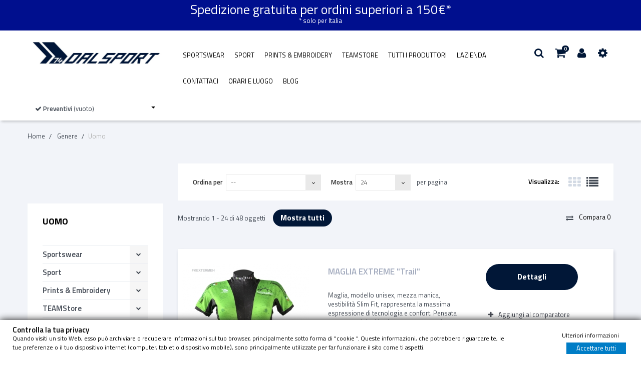

--- FILE ---
content_type: text/html; charset=utf-8
request_url: https://store.dalsport74.it/it/88-uomo
body_size: 24611
content:
<!DOCTYPE HTML> <!--[if lt IE 7]><html class="no-js lt-ie9 lt-ie8 lt-ie7" lang="it-it"><![endif]--> <!--[if IE 7]><html class="no-js lt-ie9 lt-ie8 ie7" lang="it-it"><![endif]--> <!--[if IE 8]><html class="no-js lt-ie9 ie8" lang="it-it"><![endif]--> <!--[if gt IE 8]><html class="no-js ie9" lang="it-it"><![endif]--><html lang="it-it"><head><meta charset="utf-8" /><title>Uomo - Dalsport74 Store</title><meta name="generator" content="PrestaShop" /><meta name="robots" content="index,follow" /><meta name="viewport" content="width=device-width, minimum-scale=0.25, maximum-scale=1.6, initial-scale=1.0" /><meta name="apple-mobile-web-app-capable" content="yes" /><link rel="icon" type="image/vnd.microsoft.icon" href="/img/favicon.ico?1693642255" /><link rel="shortcut icon" type="image/x-icon" href="/img/favicon.ico?1693642255" /><link rel="stylesheet" href="//code.ionicframework.com/ionicons/2.0.1/css/ionicons.min.css" type="text/css" media="all" /><link rel="stylesheet" href="//fonts.googleapis.com/css?family=Titillium+Web:200,300,400,600,700,900" type="text/css" media="all" /><link rel="stylesheet" href="https://store.dalsport74.it/themes/sportgoods/cache/v_187_0d7e33cc077d32bb1233c07344390424_all.css" type="text/css" media="all" /><link rel="stylesheet" href="https://store.dalsport74.it/themes/sportgoods/css/theme-styles.css" type="text/css" media="all" /> <style type="text/css">li.nav-item a#nav1:empty {
display: none !important;
}

#cart_discount_2 td.cart_discount_name {
    font-size: 15px !important;
    color: #434a54 !important;
}

#cart_discount_2 i.icon-trash {
    /*display: none !important;*/
}

.label-warning {
background-color: #e4752b !important;
color: white !important;
padding-left: 5px !important;
padding-right: 15px !important;
}
.label-warning::before {
background: none !important;
}

div.download-tab {
  margin: 25px 25px;
}
div.download-tab h4 {
  font-size: 25px;
}
div.download-tab p {
  font-size: 15px;
}
div.download-tab a {
  font-size: 15px;
}

#quotes_layer_cart h2 {
  font-size: 25px;
}

div#tabsContent.tab-content img {

max-height: unset !important;
}

#an_bootstraptabs img {
max-width:200px;
}

#block_top_menu > div > div > ul > li > ul > li > ul {
display:none !important;
}

.amazzingblog {
margin-bottom: 80px;
}

#availability_value, #last_quantities {
    font-weight: bold !important;
    font-size: large !important;
}

@media (max-width: 479px)
ul.product_list.list > li .right-block .right-block-content {
    width: fit-content !important;
}

#about_us h4 {
    margin-top: 20px !important;
}

#productscategory_list {
padding-top: 15px !important;
}

/* fix width prodotti correlati */
#pa_container > div > div > div > div > div.pa_pf_block_scroll {
    width: 160px;
}

#category_links {
    margin-bottom: 45px !important;
}

#displayDal74BannerHomeCenter {
margin-bottom: 45px !important;
}

#slider_row + div #quick_jump_wr {
    margin-top: -7% !important;
}

#index .tab-content {
    margin-bottom: 30px !important;
}

.layout_layout1 .ets_mm_megamenu_content {
    background: white !important;
}</style>  <noscript><img height="1" width="1" style="display:none" src="https://www.facebook.com/tr?id=2784313261894136&ev=PageView&noscript=1" /></noscript><style>div.bannerSpedizione {
 width: 100%;
 text-align: center;
 color: white;
 background-color: #000F8E;
 font-size: 2em;
 padding: 0.4em;
}</style><div class="bannerSpedizione">Spedizione gratuita per ordini superiori a 150&euro;* <br /> <span style="font-size: 0.5em;">*&nbsp;solo per&nbsp;Italia</span></div><style>.ets_mm_megamenu .mm_menus_li .h4,
.ets_mm_megamenu .mm_menus_li .h5,
.ets_mm_megamenu .mm_menus_li .h6,
.ets_mm_megamenu .mm_menus_li .h1,
.ets_mm_megamenu .mm_menus_li .h2,
.ets_mm_megamenu .mm_menus_li .h3,
.ets_mm_megamenu .mm_menus_li .h4 *:not(i),
.ets_mm_megamenu .mm_menus_li .h5 *:not(i),
.ets_mm_megamenu .mm_menus_li .h6 *:not(i),
.ets_mm_megamenu .mm_menus_li .h1 *:not(i),
.ets_mm_megamenu .mm_menus_li .h2 *:not(i),
.ets_mm_megamenu .mm_menus_li .h3 *:not(i),
.ets_mm_megamenu .mm_menus_li > a{
    font-family: inherit;
}
.ets_mm_megamenu *:not(.fa):not(i){
    font-family: inherit;
}

.ets_mm_block *{
    font-size: 14px;
}    

@media (min-width: 768px){
/*layout 1*/
    .ets_mm_megamenu.layout_layout1{
        background: ;
    }
    .layout_layout1 .ets_mm_megamenu_content{
      background: linear-gradient(#FFFFFF, #F2F2F2) repeat scroll 0 0 rgba(0, 0, 0, 0);
      background: -webkit-linear-gradient(#FFFFFF, #F2F2F2) repeat scroll 0 0 rgba(0, 0, 0, 0);
      background: -o-linear-gradient(#FFFFFF, #F2F2F2) repeat scroll 0 0 rgba(0, 0, 0, 0);
    }
    .ets_mm_megamenu.layout_layout1:not(.ybc_vertical_menu) .mm_menus_ul{
         background: ;
    }

    #header .layout_layout1:not(.ybc_vertical_menu) .mm_menus_li > a,
    .layout_layout1 .ybc-menu-vertical-button,
    .layout_layout1 .mm_extra_item *{
        color: #484848
    }
    .layout_layout1 .ybc-menu-vertical-button .ybc-menu-button-toggle_icon_default .icon-bar{
        background-color: #484848
    }
    .layout_layout1:not(.click_open_submenu) .mm_menus_li:hover > a,
    .layout_layout1.click_open_submenu .mm_menus_li.open_li > a,
    .layout_layout1 .mm_menus_li.active > a,
    #header .layout_layout1:not(.click_open_submenu) .mm_menus_li:hover > a,
    #header .layout_layout1.click_open_submenu .mm_menus_li.open_li > a,
    #header .layout_layout1 .mm_menus_li.menu_hover > a,
    .layout_layout1:hover .ybc-menu-vertical-button,
    .layout_layout1 .mm_extra_item button[type="submit"]:hover i,
    #header .layout_layout1 .mm_menus_li.active > a{
        color: #484848;
    }
    
    .layout_layout1:not(.ybc_vertical_menu):not(.click_open_submenu) .mm_menus_li > a:before,
    .layout_layout1:not(.ybc_vertical_menu).click_open_submenu .mm_menus_li.open_li > a:before,
    .layout_layout1.ybc_vertical_menu:hover .ybc-menu-vertical-button:before,
    .layout_layout1:hover .ybc-menu-vertical-button .ybc-menu-button-toggle_icon_default .icon-bar,
    .ybc-menu-vertical-button.layout_layout1:hover{background-color: #484848;}
    
    .layout_layout1:not(.ybc_vertical_menu):not(.click_open_submenu) .mm_menus_li:hover > a,
    .layout_layout1:not(.ybc_vertical_menu).click_open_submenu .mm_menus_li.open_li > a,
    .layout_layout1:not(.ybc_vertical_menu) .mm_menus_li.menu_hover > a,
    .ets_mm_megamenu.layout_layout1.ybc_vertical_menu:hover,
    #header .layout_layout1:not(.ybc_vertical_menu):not(.click_open_submenu) .mm_menus_li:hover > a,
    #header .layout_layout1:not(.ybc_vertical_menu).click_open_submenu .mm_menus_li.open_li > a,
    #header .layout_layout1:not(.ybc_vertical_menu) .mm_menus_li.menu_hover > a,
    .ets_mm_megamenu.layout_layout1.ybc_vertical_menu:hover{
        background: #ececec;
    }
    
    .layout_layout1.ets_mm_megamenu .mm_columns_ul,
    .layout_layout1.ybc_vertical_menu .mm_menus_ul{
        background-color: #ffffff;
    }
    #header .layout_layout1 .ets_mm_block_content a,
    #header .layout_layout1 .ets_mm_block_content p,
    .layout_layout1.ybc_vertical_menu .mm_menus_li > a,
    #header .layout_layout1.ybc_vertical_menu .mm_menus_li > a{
        color: #414141;
    }
    
    .layout_layout1 .mm_columns_ul .h1,
    .layout_layout1 .mm_columns_ul .h2,
    .layout_layout1 .mm_columns_ul .h3,
    .layout_layout1 .mm_columns_ul .h4,
    .layout_layout1 .mm_columns_ul .h5,
    .layout_layout1 .mm_columns_ul .h6,
    .layout_layout1 .mm_columns_ul .ets_mm_block > .h1 a,
    .layout_layout1 .mm_columns_ul .ets_mm_block > .h2 a,
    .layout_layout1 .mm_columns_ul .ets_mm_block > .h3 a,
    .layout_layout1 .mm_columns_ul .ets_mm_block > .h4 a,
    .layout_layout1 .mm_columns_ul .ets_mm_block > .h5 a,
    .layout_layout1 .mm_columns_ul .ets_mm_block > .h6 a,
    #header .layout_layout1 .mm_columns_ul .ets_mm_block > .h1 a,
    #header .layout_layout1 .mm_columns_ul .ets_mm_block > .h2 a,
    #header .layout_layout1 .mm_columns_ul .ets_mm_block > .h3 a,
    #header .layout_layout1 .mm_columns_ul .ets_mm_block > .h4 a,
    #header .layout_layout1 .mm_columns_ul .ets_mm_block > .h5 a,
    #header .layout_layout1 .mm_columns_ul .ets_mm_block > .h6 a,
    .layout_layout1 .mm_columns_ul .h1,
    .layout_layout1 .mm_columns_ul .h2,
    .layout_layout1 .mm_columns_ul .h3,
    .layout_layout1 .mm_columns_ul .h4,
    .layout_layout1 .mm_columns_ul .h5,
    .layout_layout1 .mm_columns_ul .h6{
        color: #414141;
    }
    
    
    .layout_layout1 li:hover > a,
    .layout_layout1 li > a:hover,
    .layout_layout1 .mm_tabs_li.open .mm_tab_toggle_title,
    .layout_layout1 .mm_tabs_li.open .mm_tab_toggle_title a,
    .layout_layout1 .mm_tabs_li:hover .mm_tab_toggle_title,
    .layout_layout1 .mm_tabs_li:hover .mm_tab_toggle_title a,
    #header .layout_layout1 .mm_tabs_li.open .mm_tab_toggle_title,
    #header .layout_layout1 .mm_tabs_li.open .mm_tab_toggle_title a,
    #header .layout_layout1 .mm_tabs_li:hover .mm_tab_toggle_title,
    #header .layout_layout1 .mm_tabs_li:hover .mm_tab_toggle_title a,
    .layout_layout1.ybc_vertical_menu .mm_menus_li > a,
    #header .layout_layout1 li:hover > a,
    .layout_layout1.ybc_vertical_menu:not(.click_open_submenu) .mm_menus_li:hover > a,
    .layout_layout1.ybc_vertical_menu.click_open_submenu .mm_menus_li.open_li > a,
    #header .layout_layout1.ybc_vertical_menu:not(.click_open_submenu) .mm_menus_li:hover > a,
    #header .layout_layout1.ybc_vertical_menu.click_open_submenu .mm_menus_li.open_li > a,
    #header .layout_layout1 .mm_columns_ul .mm_block_type_product .product-title > a:hover,
    #header .layout_layout1 li > a:hover{color: #2a91ff;}
    
    
/*end layout 1*/
    
    
    /*layout 2*/
    .ets_mm_megamenu.layout_layout2{
        background-color: #3cabdb;
    }
    
    #header .layout_layout2:not(.ybc_vertical_menu) .mm_menus_li > a,
    .layout_layout2 .ybc-menu-vertical-button,
    .layout_layout2 .mm_extra_item *{
        color: #ffffff
    }
    .layout_layout2 .ybc-menu-vertical-button .ybc-menu-button-toggle_icon_default .icon-bar{
        background-color: #ffffff
    }
    .layout_layout2:not(.ybc_vertical_menu):not(.click_open_submenu) .mm_menus_li:hover > a,
    .layout_layout2:not(.ybc_vertical_menu).click_open_submenu .mm_menus_li.open_li > a,
    .layout_layout2:not(.ybc_vertical_menu) .mm_menus_li.active > a,
    #header .layout_layout2:not(.ybc_vertical_menu):not(.click_open_submenu) .mm_menus_li:hover > a,
    #header .layout_layout2:not(.ybc_vertical_menu).click_open_submenu .mm_menus_li.open_li > a,
    .layout_layout2:hover .ybc-menu-vertical-button,
    .layout_layout2 .mm_extra_item button[type="submit"]:hover i,
    #header .layout_layout2:not(.ybc_vertical_menu) .mm_menus_li.active > a{color: #ffffff;}
    
    .layout_layout2:hover .ybc-menu-vertical-button .ybc-menu-button-toggle_icon_default .icon-bar{
        background-color: #ffffff;
    }
    .layout_layout2:not(.ybc_vertical_menu):not(.click_open_submenu) .mm_menus_li:hover > a,
    .layout_layout2:not(.ybc_vertical_menu).click_open_submenu .mm_menus_li.open_li > a,
    #header .layout_layout2:not(.ybc_vertical_menu):not(.click_open_submenu) .mm_menus_li:hover > a,
    #header .layout_layout2:not(.ybc_vertical_menu).click_open_submenu .mm_menus_li.open_li > a,
    .ets_mm_megamenu.layout_layout2.ybc_vertical_menu:hover{
        background-color: #50b4df;
    }
    
    .layout_layout2.ets_mm_megamenu .mm_columns_ul,
    .layout_layout2.ybc_vertical_menu .mm_menus_ul{
        background-color: #ffffff;
    }
    #header .layout_layout2 .ets_mm_block_content a,
    .layout_layout2.ybc_vertical_menu .mm_menus_li > a,
    #header .layout_layout2.ybc_vertical_menu .mm_menus_li > a,
    #header .layout_layout2 .ets_mm_block_content p{
        color: #666666;
    }
    
    .layout_layout2 .mm_columns_ul .h1,
    .layout_layout2 .mm_columns_ul .h2,
    .layout_layout2 .mm_columns_ul .h3,
    .layout_layout2 .mm_columns_ul .h4,
    .layout_layout2 .mm_columns_ul .h5,
    .layout_layout2 .mm_columns_ul .h6,
    .layout_layout2 .mm_columns_ul .ets_mm_block > .h1 a,
    .layout_layout2 .mm_columns_ul .ets_mm_block > .h2 a,
    .layout_layout2 .mm_columns_ul .ets_mm_block > .h3 a,
    .layout_layout2 .mm_columns_ul .ets_mm_block > .h4 a,
    .layout_layout2 .mm_columns_ul .ets_mm_block > .h5 a,
    .layout_layout2 .mm_columns_ul .ets_mm_block > .h6 a,
    #header .layout_layout2 .mm_columns_ul .ets_mm_block > .h1 a,
    #header .layout_layout2 .mm_columns_ul .ets_mm_block > .h2 a,
    #header .layout_layout2 .mm_columns_ul .ets_mm_block > .h3 a,
    #header .layout_layout2 .mm_columns_ul .ets_mm_block > .h4 a,
    #header .layout_layout2 .mm_columns_ul .ets_mm_block > .h5 a,
    #header .layout_layout2 .mm_columns_ul .ets_mm_block > .h6 a,
    .layout_layout2 .mm_columns_ul .h1,
    .layout_layout2 .mm_columns_ul .h2,
    .layout_layout2 .mm_columns_ul .h3,
    .layout_layout2 .mm_columns_ul .h4,
    .layout_layout2 .mm_columns_ul .h5,
    .layout_layout2 .mm_columns_ul .h6{
        color: #414141;
    }
    
    
    .layout_layout2 li:hover > a,
    .layout_layout2 li > a:hover,
    .layout_layout2 .mm_tabs_li.open .mm_tab_toggle_title,
    .layout_layout2 .mm_tabs_li.open .mm_tab_toggle_title a,
    .layout_layout2 .mm_tabs_li:hover .mm_tab_toggle_title,
    .layout_layout2 .mm_tabs_li:hover .mm_tab_toggle_title a,
    #header .layout_layout2 .mm_tabs_li.open .mm_tab_toggle_title,
    #header .layout_layout2 .mm_tabs_li.open .mm_tab_toggle_title a,
    #header .layout_layout2 .mm_tabs_li:hover .mm_tab_toggle_title,
    #header .layout_layout2 .mm_tabs_li:hover .mm_tab_toggle_title a,
    #header .layout_layout2 li:hover > a,
    .layout_layout2.ybc_vertical_menu .mm_menus_li > a,
    .layout_layout2.ybc_vertical_menu:not(.click_open_submenu) .mm_menus_li:hover > a,
    .layout_layout2.ybc_vertical_menu.click_open_submenu .mm_menus_li.open_li > a,
    #header .layout_layout2.ybc_vertical_menu:not(.click_open_submenu) .mm_menus_li:hover > a,
    #header .layout_layout2.ybc_vertical_menu.click_open_submenu.open_li .mm_menus_li > a,
    #header .layout_layout2 .mm_columns_ul .mm_block_type_product .product-title > a:hover,
    #header .layout_layout2 li > a:hover{color: #fc4444;}
    
    
    
    /*layout 3*/
    .ets_mm_megamenu.layout_layout3,
    .layout_layout3 .mm_tab_li_content{
        background-color: #333333;
        
    }
    #header .layout_layout3:not(.ybc_vertical_menu) .mm_menus_li > a,
    .layout_layout3 .ybc-menu-vertical-button,
    .layout_layout3 .mm_extra_item *{
        color: #ffffff
    }
    .layout_layout3 .ybc-menu-vertical-button .ybc-menu-button-toggle_icon_default .icon-bar{
        background-color: #ffffff
    }
    .layout_layout3:not(.click_open_submenu) .mm_menus_li:hover > a,
    .layout_layout3.click_open_submenu .mm_menus_li.open_li > a,
    .layout_layout3 .mm_menus_li.active > a,
    .layout_layout3 .mm_extra_item button[type="submit"]:hover i,
    #header .layout_layout3:not(.click_open_submenu) .mm_menus_li:hover > a,
    #header .layout_layout3.click_open_submenu .mm_menus_li.open_li > a,
    #header .layout_layout3 .mm_menus_li.active > a,
    .layout_layout3:hover .ybc-menu-vertical-button,
    .layout_layout3:hover .ybc-menu-vertical-button .ybc-menu-button-toggle_icon_default .icon-bar{
        color: #ffffff;
    }
    
    .layout_layout3:not(.ybc_vertical_menu):not(.click_open_submenu) .mm_menus_li:hover > a,
    .layout_layout3:not(.ybc_vertical_menu).click_open_submenu .mm_menus_li.open_li > a,
    #header .layout_layout3:not(.ybc_vertical_menu):not(.click_open_submenu) .mm_menus_li:hover > a,
    #header .layout_layout3:not(.ybc_vertical_menu).click_open_submenu .mm_menus_li.open_li > a,
    .ets_mm_megamenu.layout_layout3.ybc_vertical_menu:hover,
    .layout_layout3 .mm_tabs_li.open .mm_columns_contents_ul,
    .layout_layout3 .mm_tabs_li.open .mm_tab_li_content {
        background-color: #000000;
    }
    .layout_layout3 .mm_tabs_li.open.mm_tabs_has_content .mm_tab_li_content .mm_tab_name::before{
        border-right-color: #000000;
    }
    .layout_layout3.ets_mm_megamenu .mm_columns_ul,
    .ybc_vertical_menu.layout_layout3 .mm_menus_ul.ets_mn_submenu_full_height .mm_menus_li:hover a::before,
    .layout_layout3.ybc_vertical_menu .mm_menus_ul{
        background-color: #000000;
        border-color: #000000;
    }
    #header .layout_layout3 .ets_mm_block_content a,
    #header .layout_layout3 .ets_mm_block_content p,
    .layout_layout3.ybc_vertical_menu .mm_menus_li > a,
    #header .layout_layout3.ybc_vertical_menu .mm_menus_li > a{
        color: #dcdcdc;
    }
    
    .layout_layout3 .mm_columns_ul .h1,
    .layout_layout3 .mm_columns_ul .h2,
    .layout_layout3 .mm_columns_ul .h3,
    .layout_layout3 .mm_columns_ul .h4,
    .layout_layout3 .mm_columns_ul .h5,
    .layout_layout3 .mm_columns_ul .h6,
    .layout_layout3 .mm_columns_ul .ets_mm_block > .h1 a,
    .layout_layout3 .mm_columns_ul .ets_mm_block > .h2 a,
    .layout_layout3 .mm_columns_ul .ets_mm_block > .h3 a,
    .layout_layout3 .mm_columns_ul .ets_mm_block > .h4 a,
    .layout_layout3 .mm_columns_ul .ets_mm_block > .h5 a,
    .layout_layout3 .mm_columns_ul .ets_mm_block > .h6 a,
    #header .layout_layout3 .mm_columns_ul .ets_mm_block > .h1 a,
    #header .layout_layout3 .mm_columns_ul .ets_mm_block > .h2 a,
    #header .layout_layout3 .mm_columns_ul .ets_mm_block > .h3 a,
    #header .layout_layout3 .mm_columns_ul .ets_mm_block > .h4 a,
    #header .layout_layout3 .mm_columns_ul .ets_mm_block > .h5 a,
    #header .layout_layout3 .mm_columns_ul .ets_mm_block > .h6 a,
    .layout_layout3 .mm_columns_ul .h1,
    .layout_layout3 .mm_columns_ul .h2,
    .layout_layout3 .mm_columns_ul .h3,
    .layout_layout3.ybc_vertical_menu:not(.click_open_submenu) .mm_menus_li:hover > a,
    .layout_layout3.ybc_vertical_menu.click_open_submenu .mm_menus_li.open_li > a,
    #header .layout_layout3.ybc_vertical_menu:not(.click_open_submenu) .mm_menus_li:hover > a,
    #header .layout_layout3.ybc_vertical_menu.click_open_submenu .mm_menus_li.open_li > a,
    .layout_layout3 .mm_columns_ul .h4,
    .layout_layout3 .mm_columns_ul .h5,
    .layout_layout3 .mm_columns_ul .h6{
        color: #ec4249;
    }
    
    
    .layout_layout3 li:hover > a,
    .layout_layout3 li > a:hover,
    .layout_layout3 .mm_tabs_li.open .mm_tab_toggle_title,
    .layout_layout3 .mm_tabs_li.open .mm_tab_toggle_title a,
    .layout_layout3 .mm_tabs_li:hover .mm_tab_toggle_title,
    .layout_layout3 .mm_tabs_li:hover .mm_tab_toggle_title a,
    #header .layout_layout3 .mm_tabs_li.open .mm_tab_toggle_title,
    #header .layout_layout3 .mm_tabs_li.open .mm_tab_toggle_title a,
    #header .layout_layout3 .mm_tabs_li:hover .mm_tab_toggle_title,
    #header .layout_layout3 .mm_tabs_li:hover .mm_tab_toggle_title a,
    #header .layout_layout3 li:hover > a,
    #header .layout_layout3 .mm_columns_ul .mm_block_type_product .product-title > a:hover,
    #header .layout_layout3 li > a:hover,
    .layout_layout3.ybc_vertical_menu .mm_menus_li > a,
    .layout_layout3 .has-sub .ets_mm_categories li > a:hover,
    #header .layout_layout3 .has-sub .ets_mm_categories li > a:hover{color: #fc4444;}
    
    
    /*layout 4*/
    
    .ets_mm_megamenu.layout_layout4{
        background-color: #ffffff;
    }
    .ets_mm_megamenu.layout_layout4:not(.ybc_vertical_menu) .mm_menus_ul{
         background: #ffffff;
    }

    #header .layout_layout4:not(.ybc_vertical_menu) .mm_menus_li > a,
    .layout_layout4 .ybc-menu-vertical-button,
    .layout_layout4 .mm_extra_item *{
        color: #333333
    }
    .layout_layout4 .ybc-menu-vertical-button .ybc-menu-button-toggle_icon_default .icon-bar{
        background-color: #333333
    }
    
    .layout_layout4:not(.click_open_submenu) .mm_menus_li:hover > a,
    .layout_layout4.click_open_submenu .mm_menus_li.open_li > a,
    .layout_layout4 .mm_menus_li.active > a,
    #header .layout_layout4:not(.click_open_submenu) .mm_menus_li:hover > a,
    #header .layout_layout4.click_open_submenu .mm_menus_li.open_li > a,
    .layout_layout4:hover .ybc-menu-vertical-button,
    #header .layout_layout4 .mm_menus_li.active > a{color: #ffffff;}
    
    .layout_layout4:hover .ybc-menu-vertical-button .ybc-menu-button-toggle_icon_default .icon-bar{
        background-color: #ffffff;
    }
    
    .layout_layout4:not(.ybc_vertical_menu):not(.click_open_submenu) .mm_menus_li:hover > a,
    .layout_layout4:not(.ybc_vertical_menu).click_open_submenu .mm_menus_li.open_li > a,
    .layout_layout4:not(.ybc_vertical_menu) .mm_menus_li.active > a,
    .layout_layout4:not(.ybc_vertical_menu) .mm_menus_li:hover > span, 
    .layout_layout4:not(.ybc_vertical_menu) .mm_menus_li.active > span,
    #header .layout_layout4:not(.ybc_vertical_menu):not(.click_open_submenu) .mm_menus_li:hover > a,
    #header .layout_layout4:not(.ybc_vertical_menu).click_open_submenu .mm_menus_li.open_li > a,
    #header .layout_layout4:not(.ybc_vertical_menu) .mm_menus_li.active > a,
    .layout_layout4:not(.ybc_vertical_menu):not(.click_open_submenu) .mm_menus_li:hover > a,
    .layout_layout4:not(.ybc_vertical_menu).click_open_submenu .mm_menus_li.open_li > a,
    #header .layout_layout4:not(.ybc_vertical_menu):not(.click_open_submenu) .mm_menus_li:hover > a,
    #header .layout_layout4:not(.ybc_vertical_menu).click_open_submenu .mm_menus_li.open_li > a,
    .ets_mm_megamenu.layout_layout4.ybc_vertical_menu:hover,
    #header .layout_layout4 .mm_menus_li:hover > span, 
    #header .layout_layout4 .mm_menus_li.active > span{
        background-color: #ec4249;
    }
    .layout_layout4 .ets_mm_megamenu_content {
      border-bottom-color: #ec4249;
    }
    
    .layout_layout4.ets_mm_megamenu .mm_columns_ul,
    .ybc_vertical_menu.layout_layout4 .mm_menus_ul .mm_menus_li:hover a::before,
    .layout_layout4.ybc_vertical_menu .mm_menus_ul{
        background-color: #ffffff;
    }
    #header .layout_layout4 .ets_mm_block_content a,
    .layout_layout4.ybc_vertical_menu .mm_menus_li > a,
    #header .layout_layout4.ybc_vertical_menu .mm_menus_li > a,
    #header .layout_layout4 .ets_mm_block_content p{
        color: #666666;
    }
    
    .layout_layout4 .mm_columns_ul .h1,
    .layout_layout4 .mm_columns_ul .h2,
    .layout_layout4 .mm_columns_ul .h3,
    .layout_layout4 .mm_columns_ul .h4,
    .layout_layout4 .mm_columns_ul .h5,
    .layout_layout4 .mm_columns_ul .h6,
    .layout_layout4 .mm_columns_ul .ets_mm_block > .h1 a,
    .layout_layout4 .mm_columns_ul .ets_mm_block > .h2 a,
    .layout_layout4 .mm_columns_ul .ets_mm_block > .h3 a,
    .layout_layout4 .mm_columns_ul .ets_mm_block > .h4 a,
    .layout_layout4 .mm_columns_ul .ets_mm_block > .h5 a,
    .layout_layout4 .mm_columns_ul .ets_mm_block > .h6 a,
    #header .layout_layout4 .mm_columns_ul .ets_mm_block > .h1 a,
    #header .layout_layout4 .mm_columns_ul .ets_mm_block > .h2 a,
    #header .layout_layout4 .mm_columns_ul .ets_mm_block > .h3 a,
    #header .layout_layout4 .mm_columns_ul .ets_mm_block > .h4 a,
    #header .layout_layout4 .mm_columns_ul .ets_mm_block > .h5 a,
    #header .layout_layout4 .mm_columns_ul .ets_mm_block > .h6 a,
    .layout_layout4 .mm_columns_ul .h1,
    .layout_layout4 .mm_columns_ul .h2,
    .layout_layout4 .mm_columns_ul .h3,
    .layout_layout4 .mm_columns_ul .h4,
    .layout_layout4 .mm_columns_ul .h5,
    .layout_layout4 .mm_columns_ul .h6{
        color: #414141;
    }
    
    .layout_layout4 li:hover > a,
    .layout_layout4 li > a:hover,
    .layout_layout4 .mm_tabs_li.open .mm_tab_toggle_title,
    .layout_layout4 .mm_tabs_li.open .mm_tab_toggle_title a,
    .layout_layout4 .mm_tabs_li:hover .mm_tab_toggle_title,
    .layout_layout4 .mm_tabs_li:hover .mm_tab_toggle_title a,
    #header .layout_layout4 .mm_tabs_li.open .mm_tab_toggle_title,
    #header .layout_layout4 .mm_tabs_li.open .mm_tab_toggle_title a,
    #header .layout_layout4 .mm_tabs_li:hover .mm_tab_toggle_title,
    #header .layout_layout4 .mm_tabs_li:hover .mm_tab_toggle_title a,
    #header .layout_layout4 li:hover > a,
    .layout_layout4.ybc_vertical_menu .mm_menus_li > a,
    .layout_layout4.ybc_vertical_menu:not(.click_open_submenu) .mm_menus_li:hover > a,
    .layout_layout4.ybc_vertical_menu.click_open_submenu .mm_menus_li.open_li > a,
    #header .layout_layout4.ybc_vertical_menu:not(.click_open_submenu) .mm_menus_li:hover > a,
    #header .layout_layout4.ybc_vertical_menu.click_open_submenu .mm_menus_li.open_li > a,
    #header .layout_layout4 .mm_columns_ul .mm_block_type_product .product-title > a:hover,
    #header .layout_layout4 li > a:hover{color: #ec4249;}
    
    /* end layout 4*/
    
    
    
    
    /* Layout 5*/
    .ets_mm_megamenu.layout_layout5{
        background-color: #f6f6f6;
    }
    .ets_mm_megamenu.layout_layout5:not(.ybc_vertical_menu) .mm_menus_ul{
         background: #f6f6f6;
    }
    
    #header .layout_layout5:not(.ybc_vertical_menu) .mm_menus_li > a,
    .layout_layout5 .ybc-menu-vertical-button,
    .layout_layout5 .mm_extra_item *{
        color: #333333
    }
    .layout_layout5 .ybc-menu-vertical-button .ybc-menu-button-toggle_icon_default .icon-bar{
        background-color: #333333
    }
    .layout_layout5:not(.click_open_submenu) .mm_menus_li:hover > a,
    .layout_layout5.click_open_submenu .mm_menus_li.open_li > a,
    .layout_layout5 .mm_menus_li.active > a,
    .layout_layout5 .mm_extra_item button[type="submit"]:hover i,
    #header .layout_layout5:not(.click_open_submenu) .mm_menus_li:hover > a,
    #header .layout_layout5.click_open_submenu .mm_menus_li.open_li > a,
    #header .layout_layout5 .mm_menus_li.active > a,
    .layout_layout5:hover .ybc-menu-vertical-button{
        color: #ec4249;
    }
    .layout_layout5:hover .ybc-menu-vertical-button .ybc-menu-button-toggle_icon_default .icon-bar{
        background-color: #ec4249;
    }
    
    .layout_layout5 .mm_menus_li > a:before{background-color: #ec4249;}
    

    .layout_layout5:not(.ybc_vertical_menu):not(.click_open_submenu) .mm_menus_li:hover > a,
    .layout_layout5:not(.ybc_vertical_menu).click_open_submenu .mm_menus_li.open_li > a,
    #header .layout_layout5:not(.ybc_vertical_menu):not(.click_open_submenu) .mm_menus_li:hover > a,
    #header .layout_layout5:not(.ybc_vertical_menu).click_open_submenu .mm_menus_li.open_li > a,
    .ets_mm_megamenu.layout_layout5.ybc_vertical_menu:hover,
    #header .layout_layout5:not(.click_open_submenu) .mm_menus_li:hover > a,
    #header .layout_layout5.click_open_submenu .mm_menus_li.open_li > a{
        background-color: ;
    }
    
    .layout_layout5.ets_mm_megamenu .mm_columns_ul,
    .ybc_vertical_menu.layout_layout5 .mm_menus_ul .mm_menus_li:hover a::before,
    .layout_layout5.ybc_vertical_menu .mm_menus_ul{
        background-color: #ffffff;
    }
    #header .layout_layout5 .ets_mm_block_content a,
    .layout_layout5.ybc_vertical_menu .mm_menus_li > a,
    #header .layout_layout5.ybc_vertical_menu .mm_menus_li > a,
    #header .layout_layout5 .ets_mm_block_content p{
        color: #333333;
    }
    
    .layout_layout5 .mm_columns_ul .h1,
    .layout_layout5 .mm_columns_ul .h2,
    .layout_layout5 .mm_columns_ul .h3,
    .layout_layout5 .mm_columns_ul .h4,
    .layout_layout5 .mm_columns_ul .h5,
    .layout_layout5 .mm_columns_ul .h6,
    .layout_layout5 .mm_columns_ul .ets_mm_block > .h1 a,
    .layout_layout5 .mm_columns_ul .ets_mm_block > .h2 a,
    .layout_layout5 .mm_columns_ul .ets_mm_block > .h3 a,
    .layout_layout5 .mm_columns_ul .ets_mm_block > .h4 a,
    .layout_layout5 .mm_columns_ul .ets_mm_block > .h5 a,
    .layout_layout5 .mm_columns_ul .ets_mm_block > .h6 a,
    #header .layout_layout5 .mm_columns_ul .ets_mm_block > .h1 a,
    #header .layout_layout5 .mm_columns_ul .ets_mm_block > .h2 a,
    #header .layout_layout5 .mm_columns_ul .ets_mm_block > .h3 a,
    #header .layout_layout5 .mm_columns_ul .ets_mm_block > .h4 a,
    #header .layout_layout5 .mm_columns_ul .ets_mm_block > .h5 a,
    #header .layout_layout5 .mm_columns_ul .ets_mm_block > .h6 a,
    .layout_layout5 .mm_columns_ul .h1,
    .layout_layout5 .mm_columns_ul .h2,
    .layout_layout5 .mm_columns_ul .h3,
    .layout_layout5 .mm_columns_ul .h4,
    .layout_layout5 .mm_columns_ul .h5,
    .layout_layout5 .mm_columns_ul .h6{
        color: #414141;
    }
    
    .layout_layout5 li:hover > a,
    .layout_layout5 li > a:hover,
    .layout_layout5 .mm_tabs_li.open .mm_tab_toggle_title,
    .layout_layout5 .mm_tabs_li.open .mm_tab_toggle_title a,
    .layout_layout5 .mm_tabs_li:hover .mm_tab_toggle_title,
    .layout_layout5 .mm_tabs_li:hover .mm_tab_toggle_title a,
    #header .layout_layout5 .mm_tabs_li.open .mm_tab_toggle_title,
    #header .layout_layout5 .mm_tabs_li.open .mm_tab_toggle_title a,
    #header .layout_layout5 .mm_tabs_li:hover .mm_tab_toggle_title,
    #header .layout_layout5 .mm_tabs_li:hover .mm_tab_toggle_title a,
    .layout_layout5.ybc_vertical_menu .mm_menus_li > a,
    #header .layout_layout5 li:hover > a,
    .layout_layout5.ybc_vertical_menu:not(.click_open_submenu) .mm_menus_li:hover > a,
    .layout_layout5.ybc_vertical_menu.click_open_submenu .mm_menus_li.open_li > a,
    #header .layout_layout5.ybc_vertical_menu:not(.click_open_submenu) .mm_menus_li:hover > a,
    #header .layout_layout5.ybc_vertical_menu.click_open_submenu .mm_menus_li.open_li > a,
    #header .layout_layout5 .mm_columns_ul .mm_block_type_product .product-title > a:hover,
    #header .layout_layout5 li > a:hover{color: #ec4249;}
    
    /*end layout 5*/
}


@media (max-width: 767px){
    .ybc-menu-vertical-button,
    .transition_floating .close_menu, 
    .transition_full .close_menu{
        background-color: #000000;
        color: #ffffff;
    }
    .transition_floating .close_menu *, 
    .transition_full .close_menu *,
    .ybc-menu-vertical-button .icon-bar{
        color: #ffffff;
    }

    .close_menu .icon-bar,
    .ybc-menu-vertical-button .icon-bar {
      background-color: #ffffff;
    }
    .mm_menus_back_icon{
        border-color: #ffffff;
    }
    
    .layout_layout1:not(.click_open_submenu) .mm_menus_li:hover > a,
    .layout_layout1.click_open_submenu .mm_menus_li.open_li > a,
    .layout_layout1 .mm_menus_li.menu_hover > a,
    #header .layout_layout1 .mm_menus_li.menu_hover > a,
    #header .layout_layout1:not(.click_open_submenu) .mm_menus_li:hover > a,
    #header .layout_layout1.click_open_submenu .mm_menus_li.open_li > a{
        color: #484848;
    }
    
    
    .layout_layout1:not(.click_open_submenu) .mm_menus_li:hover > a,
    .layout_layout1.click_open_submenu .mm_menus_li.open_li > a,
    .layout_layout1 .mm_menus_li.menu_hover > a,
    #header .layout_layout1 .mm_menus_li.menu_hover > a,
    #header .layout_layout1:not(.click_open_submenu) .mm_menus_li:hover > a,
    #header .layout_layout1.click_open_submenu .mm_menus_li.open_li > a{
        background-color: #ececec;
    }
    .layout_layout1 li:hover > a,
    .layout_layout1 li > a:hover,
    #header .layout_layout1 li:hover > a,
    #header .layout_layout1 .mm_columns_ul .mm_block_type_product .product-title > a:hover,
    #header .layout_layout1 li > a:hover{
        color: #2a91ff;
    }
    
    /*------------------------------------------------------*/
    
    
    .layout_layout2:not(.click_open_submenu) .mm_menus_li:hover > a,
    .layout_layout2.click_open_submenu .mm_menus_li.open_li > a,
    #header .layout_layout2:not(.click_open_submenu) .mm_menus_li:hover > a,
    #header .layout_layout2.click_open_submenu .mm_menus_li.open_li > a
    {color: #ffffff;}
    .layout_layout2 .mm_has_sub.mm_menus_li:hover .arrow::before{
        border-color: #ffffff;
    }
    
    .layout_layout2:not(.click_open_submenu) .mm_menus_li:hover > a,
    .layout_layout2.click_open_submenu .mm_menus_li.open_li > a,
    #header .layout_layout2:not(.click_open_submenu) .mm_menus_li:hover > a,
    #header .layout_layout2.click_open_submenu .mm_menus_li.open_li > a{
        background-color: #50b4df;
    }
    .layout_layout2 li:hover > a,
    .layout_layout2 li > a:hover,
    #header .layout_layout2 li:hover > a,
    #header .layout_layout2 .mm_columns_ul .mm_block_type_product .product-title > a:hover,
    #header .layout_layout2 li > a:hover{color: #fc4444;}
    
    /*------------------------------------------------------*/
    
    

    .layout_layout3:not(.click_open_submenu) .mm_menus_li:hover > a,
    .layout_layout3.click_open_submenu .mm_menus_li.open_li > a,
    #header .layout_layout3:not(.click_open_submenu) .mm_menus_li:hover > a,
    #header .layout_layout3.click_open_submenu .mm_menus_li.open_li > a{
        color: #ffffff;
    }
    .layout_layout3 .mm_has_sub.mm_menus_li:hover .arrow::before{
        border-color: #ffffff;
    }
    
    .layout_layout3:not(.click_open_submenu) .mm_menus_li:hover > a,
    .layout_layout3.click_open_submenu .mm_menus_li.open_li > a,
    #header .layout_layout3:not(.click_open_submenu) .mm_menus_li:hover > a,
    #header .layout_layout3.click_open_submenu .mm_menus_li.open_li > a{
        background-color: #000000;
    }
    .layout_layout3 li:hover > a,
    .layout_layout3 li > a:hover,
    #header .layout_layout3 li:hover > a,
    #header .layout_layout3 .mm_columns_ul .mm_block_type_product .product-title > a:hover,
    #header .layout_layout3 li > a:hover,
    .layout_layout3 .has-sub .ets_mm_categories li > a:hover,
    #header .layout_layout3 .has-sub .ets_mm_categories li > a:hover{color: #fc4444;}
    
    
    
    /*------------------------------------------------------*/
    
    
    .layout_layout4:not(.click_open_submenu) .mm_menus_li:hover > a,
    .layout_layout4.click_open_submenu .mm_menus_li.open_li > a,
    #header .layout_layout4:not(.click_open_submenu) .mm_menus_li:hover > a,
    #header .layout_layout4.click_open_submenu .mm_menus_li.open_li > a{
        color: #ffffff;
    }
    
    .layout_layout4 .mm_has_sub.mm_menus_li:hover .arrow::before{
        border-color: #ffffff;
    }
    
    .layout_layout4:not(.click_open_submenu) .mm_menus_li:hover > a,
    .layout_layout4.click_open_submenu .mm_menus_li.open_li > a,
    #header .layout_layout4:not(.click_open_submenu) .mm_menus_li:hover > a,
    #header .layout_layout4.click_open_submenu .mm_menus_li.open_li > a{
        background-color: #ec4249;
    }
    .layout_layout4 li:hover > a,
    .layout_layout4 li > a:hover,
    #header .layout_layout4 li:hover > a,
    #header .layout_layout4 .mm_columns_ul .mm_block_type_product .product-title > a:hover,
    #header .layout_layout4 li > a:hover{color: #ec4249;}
    
    
    /*------------------------------------------------------*/
    
    
    .layout_layout5:not(.click_open_submenu) .mm_menus_li:hover > a,
    .layout_layout5.click_open_submenu .mm_menus_li.open_li > a,
    #header .layout_layout5:not(.click_open_submenu) .mm_menus_li:hover > a,
    #header .layout_layout5.click_open_submenu .mm_menus_li.open_li > a{
        color: #ec4249;
    }

    .layout_layout5 .mm_has_sub.mm_menus_li:hover .arrow::before{
        border-color: #ec4249;
    }
    
    .layout_layout5:not(.click_open_submenu) .mm_menus_li:hover > a,
    .layout_layout5.click_open_submenu .mm_menus_li.open_li > a,
    #header .layout_layout5:not(.click_open_submenu) .mm_menus_li:hover > a,
    #header .layout_layout5.click_open_submenu .mm_menus_li.open_li > a{
        background-color: ;
    }
    .layout_layout5 li:hover > a,
    .layout_layout5 li > a:hover,
    #header .layout_layout5 li:hover > a,
    #header .layout_layout5 .mm_columns_ul .mm_block_type_product .product-title > a:hover,
    #header .layout_layout5 li > a:hover{color: #ec4249;}
    
    /*------------------------------------------------------*/
    
    
    
    
}</style>  <!--[if IE 8]> 
<script src="https://oss.maxcdn.com/libs/html5shiv/3.7.0/html5shiv.js"></script> 
<script src="https://oss.maxcdn.com/libs/respond.js/1.3.0/respond.min.js"></script> <![endif]-->    </head><body id="category" class="category category-88 category-uomo show-left-column hide-right-column lang_it an_theme1_1"><div id="page"><div class="header-container"> <header id="header"><div><div class="container"><div class="row"><div id="header_logo" class="col-lg-3 col-md-3 col-sm-6"> <a href="https://store.dalsport74.it/" title="Dalsport74 Store"> <img class="logo img-responsive" src="https://store.dalsport74.it/img/my-shop-logo-1546556708.jpg" alt="Dalsport74 Store"/> </a></div><div class="col-lg-2 col-md-3 col-sm-6 col-lg-push-7 col-md-push-6 col-sm-push-0"><div class="search_icon"> <i class="search"></i><div id="search_block_top" class="clearfix"><form id="searchbox" method="get" action="//store.dalsport74.it/it/search" > <input type="hidden" name="controller" value="search" /> <input type="hidden" name="orderby" value="position" /> <input type="hidden" name="orderway" value="desc" /> <input class="search_query" type="text" id="search_query_top" name="search_query" placeholder="Cerca" value="" /> <button type="submit" name="submit_search" class="button-search"></button></form></div></div><div class="shopping_cart_wr "><div class="shopping_cart"> <a href="https://store.dalsport74.it/it/order" title="Vedi il mio carrello" rel="nofollow"> <span class="ajax_cart_quantity">0</span> <span class="ajax_cart_total"> </span> </a><div class="cart_block block exclusive"><div class="block_content"><div class="cart_block_list"><p class="cart_block_no_products"> Nessun prodotto</p><div class="cart-prices"><div class="cart-prices-line first-line"> <span class="price cart_block_shipping_cost ajax_cart_shipping_cost unvisible"> Da determinare </span> <span class="unvisible"> Spedizione </span></div><div class="cart-prices-line last-line"> <span class="price cart_block_total ajax_block_cart_total">0,00 €</span> <span>Totale</span></div></div><p class="cart-buttons"> <a id="button_order_cart" href="https://store.dalsport74.it/it/order" title="Pagamento" rel="nofollow">Pagamento</a></p></div></div></div></div></div><div id="layer_cart"><div class="clearfix"><div class="layer_cart_product col-xs-12 col-md-6"> <span class="cross" title="Chiudi finestra"></span> <span class="title"> <i class="icon-check"></i>Prodotto aggiunto correttamente al tuo carrello </span><div class="product-image-container layer_cart_img"></div><div class="layer_cart_product_info"> <span id="layer_cart_product_title" class="product-name"></span> <span id="layer_cart_product_attributes"></span><div> <strong class="dark">Quantità</strong> <span id="layer_cart_product_quantity"></span></div><div> <strong class="dark">Totale</strong> <span id="layer_cart_product_price"></span></div></div></div><div class="layer_cart_cart col-xs-12 col-md-6"> <span class="title"> <span class="ajax_cart_product_txt_s unvisible"> Ci sono <span class="ajax_cart_quantity">0</span> oggetti nel tuo carrello </span> <span class="ajax_cart_product_txt "> C'è un oggetto nel tuo carrello </span> </span><div class="layer_cart_row"> <strong class="dark"> Totale prodotti </strong> <span class="ajax_block_products_total"> </span></div><div class="layer_cart_row"> <strong class="dark unvisible"> Totale spedizione&nbsp; </strong> <span class="ajax_cart_shipping_cost unvisible"> Da determinare </span></div><div class="layer_cart_row"> <strong class="dark"> Totale </strong> <span class="ajax_block_cart_total"> </span></div><div class="button-container"> <span class="continue btn btn-default button exclusive-medium" title="Continua lo shopping"> <i class="icon-chevron-left left"></i>Continua lo shopping </span> <a class="btn btn-default button button-medium" href="https://store.dalsport74.it/it/order" title="Procedi al checkout" rel="nofollow"> Procedi al checkout<i class="icon-chevron-right right"></i> </a></div></div></div><div class="crossseling"></div></div><div class="layer_cart_overlay"></div><div class="header_user_info languages-block sign-block" ><div class="current"> <i class="icon-user"></i></div><ul class="languages-block_ul toogle_content"><li class="login__item"><a class="login login__link" href="https://store.dalsport74.it/it/my-account" rel="nofollow" title="Log in to your customer account">Accedi </a></li><li class="login__item"><a href="https://store.dalsport74.it/it/my-account" class="login__link">Il mio account</a></li><li class="login__item"><a href="https://store.dalsport74.it/it/order-history" class="login__link">I miei ordini</a></li><li class="login__item"><a href="https://store.dalsport74.it/it/order-follow" class="login__link">I miei crediti e sconti</a></li><li class="login__item"><a href="https://store.dalsport74.it/it/addresses" class="login__link">I miei indirizzi</a></li><li class="login__item"><a href="https://store.dalsport74.it/it/identity" class="login__link">Le mie info</a></li><li class="login__item"><a href="https://store.dalsport74.it/it/products-comparison" class="login__link">Comparazione prodotti</a></li><li class="login__item"><a href="https://store.dalsport74.it/it/module/blockwishlist/mywishlist" class="login__link">La mia lista desideri</a></li></ul></div><div class="setting_icon"><div class="current"> <i class="icon-gear"></i></div><div class="toogle_content"><div id="languages-block-top" class="languages-block"> <span class="cur-label">Italiano</span><ul id="first-languages" class="languages-block_ul"><li class="selected"> <span>Italiano</span></li><li > <a href="https://store.dalsport74.it/fr/88-uomo" title="Français (French)" rel="alternate" hreflang="fr"> <span>Français</span> </a></li></ul></div></div></div></div><div id="block_top_menu" class="clearfix sf-contener col-lg-7 col-md-6 col-sm-12 col-lg-pull-2 col-md-pull-3 col-sm-pull-0"><div class="menu_wr"><div class="menu_inner"><div class="cat-title">Menu</div><ul class="sf-menu clearfix menu-content"><li><a href="https://store.dalsport74.it/it/3-sportswear" title="Sportswear">Sportswear</a><ul><li><a href="https://store.dalsport74.it/it/179-top" title="Top">Top</a></li><li><a href="https://store.dalsport74.it/it/65-canotte" title="Canotte">Canotte</a><ul><li><a href="https://store.dalsport74.it/it/171-canotte-cotone" title="Canotte Cotone">Canotte Cotone</a></li><li><a href="https://store.dalsport74.it/it/172-canotte-sport" title="Canotte Sport">Canotte Sport</a></li><li><a href="https://store.dalsport74.it/it/173-canotte-tecniche" title="Canotte Tecniche">Canotte Tecniche</a></li></ul></li><li><a href="https://store.dalsport74.it/it/77-tshirt" title="TShirt">TShirt</a><ul><li><a href="https://store.dalsport74.it/it/174-tshirt-cotone" title="TShirt Cotone">TShirt Cotone</a></li><li><a href="https://store.dalsport74.it/it/175-tshirt-sport" title="TShirt Sport">TShirt Sport</a></li><li><a href="https://store.dalsport74.it/it/176-tshirt-tecniche" title="TShirt Tecniche">TShirt Tecniche</a></li></ul></li><li><a href="https://store.dalsport74.it/it/73-polo" title="Polo">Polo</a><ul><li><a href="https://store.dalsport74.it/it/138-polo-classiche" title="Polo Classiche">Polo Classiche</a></li><li><a href="https://store.dalsport74.it/it/139-polo-tecniche" title="Polo Tecniche">Polo Tecniche</a></li></ul></li><li><a href="https://store.dalsport74.it/it/180-camicia" title="Camicia">Camicia</a></li><li><a href="https://store.dalsport74.it/it/78-short" title="Short">Short</a><ul><li><a href="https://store.dalsport74.it/it/132-short" title="Short">Short</a></li><li><a href="https://store.dalsport74.it/it/177-sprinter" title="Sprinter">Sprinter</a></li><li><a href="https://store.dalsport74.it/it/178-leggins" title="Leggins">Leggins</a></li><li><a href="https://store.dalsport74.it/it/131-pantaloni" title="Pantaloni">Pantaloni</a></li></ul></li><li><a href="https://store.dalsport74.it/it/86-active-jacket" title="Active Jacket">Active Jacket</a></li><li><a href="https://store.dalsport74.it/it/67-felpe" title="Felpe">Felpe</a><ul><li><a href="https://store.dalsport74.it/it/136-con-zip" title="Con Zip">Con Zip</a></li><li><a href="https://store.dalsport74.it/it/137-senza-zip" title="Senza Zip">Senza Zip</a></li></ul></li><li><a href="https://store.dalsport74.it/it/72-pile" title="Pile">Pile</a></li><li><a href="https://store.dalsport74.it/it/76-jacket-softshell" title="Jacket - Softshell">Jacket - Softshell</a><ul><li><a href="https://store.dalsport74.it/it/122-smanicato" title="Smanicato">Smanicato</a></li><li><a href="https://store.dalsport74.it/it/123-k-way" title="K-way">K-way</a></li><li><a href="https://store.dalsport74.it/it/124-piumino" title="Piumino">Piumino</a></li><li><a href="https://store.dalsport74.it/it/125-softshell" title="Softshell">Softshell</a><ul><li><a href="https://store.dalsport74.it/it/126-1-strato" title="1 strato">1 strato</a></li><li><a href="https://store.dalsport74.it/it/127-2-strati" title="2 strati">2 strati</a></li><li><a href="https://store.dalsport74.it/it/128-3-strati" title="3 strati">3 strati</a></li></ul></li></ul></li><li><a href="https://store.dalsport74.it/it/181-leggins-pantaloni" title="Leggins - Pantaloni">Leggins - Pantaloni</a><ul><li><a href="https://store.dalsport74.it/it/183-leggins" title="Leggins">Leggins</a></li><li><a href="https://store.dalsport74.it/it/184-pantaloni" title="Pantaloni">Pantaloni</a></li></ul></li><li><a href="https://store.dalsport74.it/it/43-tute" title="Tute">Tute</a></li><li><a href="https://store.dalsport74.it/it/28-accessori-sportivi" title="Accessori Sportivi">Accessori Sportivi</a></li><li><a href="https://store.dalsport74.it/it/182-socks" title="Socks">Socks</a></li><li><a href="https://store.dalsport74.it/it/39-scarpe" title="Scarpe">Scarpe</a><ul></ul></li><li><a href="https://store.dalsport74.it/it/41-accappatoio-teli" title="Accappatoio - Teli">Accappatoio - Teli</a></li><li><a href="https://store.dalsport74.it/it/32-costumi" title="Costumi">Costumi</a><ul><li><a href="https://store.dalsport74.it/it/46-costumi-donna" title="Costumi Donna">Costumi Donna</a><ul><li><a href="https://store.dalsport74.it/it/192-intero" title="Intero">Intero</a></li><li><a href="https://store.dalsport74.it/it/193-2-pezzi" title="2 pezzi">2 pezzi</a></li><li><a href="https://store.dalsport74.it/it/210-conformati" title="Conformati">Conformati</a></li></ul></li><li><a href="https://store.dalsport74.it/it/47-costumi-uomo" title="Costumi Uomo">Costumi Uomo</a><ul><li><a href="https://store.dalsport74.it/it/195-racer" title="Racer">Racer</a></li><li><a href="https://store.dalsport74.it/it/196-jammer" title="Jammer">Jammer</a></li></ul></li></ul></li><li><a href="https://store.dalsport74.it/it/56-borse-zaini" title="Borse - Zaini">Borse - Zaini</a><ul><li><a href="https://store.dalsport74.it/it/134-sacche-zaini" title="SACCHE ZAINI">SACCHE ZAINI</a></li><li><a href="https://store.dalsport74.it/it/44-zaini" title="ZAINI">ZAINI</a></li><li><a href="https://store.dalsport74.it/it/133-zaini-tyr" title="ZAINI TYR">ZAINI TYR</a></li><li><a href="https://store.dalsport74.it/it/57-borse" title="BORSE">BORSE</a></li><li><a href="https://store.dalsport74.it/it/169-borsa-con-fondo" title="BORSA CON FONDO">BORSA CON FONDO</a></li><li><a href="https://store.dalsport74.it/it/170-trolley" title="TROLLEY">TROLLEY</a></li><li><a href="https://store.dalsport74.it/it/168-porta-scarpe" title="PORTA SCARPE">PORTA SCARPE</a></li><li><a href="https://store.dalsport74.it/it/59-business" title="BUSINESS">BUSINESS</a></li></ul></li><li><a href="https://store.dalsport74.it/it/74-cappelli-sciarpe" title="Cappelli - Sciarpe">Cappelli - Sciarpe</a><ul><li><a href="https://store.dalsport74.it/it/129-cappelli" title="Cappelli ">Cappelli </a></li><li><a href="https://store.dalsport74.it/it/130-sciarpe-e-fasce" title="Sciarpe e Fasce ">Sciarpe e Fasce </a></li></ul></li><li><a href="https://store.dalsport74.it/it/35-medicali" title="Medicali">Medicali</a><ul><li><a href="https://store.dalsport74.it/it/228-mascherine" title="Mascherine">Mascherine</a></li></ul></li></ul></li><li><a href="https://store.dalsport74.it/it/4-sport" title="Sport">Sport</a><ul><li><a href="https://store.dalsport74.it/it/5-atletica-skyrunning" title="Atletica - Skyrunning">Atletica - Skyrunning</a><ul><li><a href="https://store.dalsport74.it/it/191-body" title="Body">Body</a></li><li><a href="https://store.dalsport74.it/it/140-top" title="Top">Top</a></li><li><a href="https://store.dalsport74.it/it/141-canotte" title="Canotte">Canotte</a></li><li><a href="https://store.dalsport74.it/it/143-maglie" title="Maglie">Maglie</a></li><li><a href="https://store.dalsport74.it/it/187-short" title="Short">Short</a></li><li><a href="https://store.dalsport74.it/it/144-sprinter" title="Sprinter">Sprinter</a></li><li><a href="https://store.dalsport74.it/it/145-leggins" title="Leggins">Leggins</a></li><li><a href="https://store.dalsport74.it/it/142-smanicato" title="Smanicato">Smanicato</a></li><li><a href="https://store.dalsport74.it/it/146-accessori" title="Accessori">Accessori</a></li></ul></li><li><a href="https://store.dalsport74.it/it/6-baseball-softball" title="Baseball & Softball">Baseball & Softball</a><ul><li><a href="https://store.dalsport74.it/it/119-maglie" title="Maglie">Maglie</a></li><li><a href="https://store.dalsport74.it/it/120-pantaloni" title="Pantaloni">Pantaloni</a></li><li><a href="https://store.dalsport74.it/it/121-felpe" title="Felpe">Felpe</a></li></ul></li><li><a href="https://store.dalsport74.it/it/7-basket" title="Basket">Basket</a><ul><li><a href="https://store.dalsport74.it/it/233-canotte" title="Canotte">Canotte</a></li><li><a href="https://store.dalsport74.it/it/232-completi" title="Completi">Completi</a></li><li><a href="https://store.dalsport74.it/it/236-sapramaglia" title="Sapramaglia">Sapramaglia</a></li><li><a href="https://store.dalsport74.it/it/234-tute" title="Tute">Tute</a></li><li><a href="https://store.dalsport74.it/it/235-sleeve" title="Sleeve">Sleeve</a></li></ul></li><li><a href="https://store.dalsport74.it/it/8-beach-volley" title="Beach Volley">Beach Volley</a></li><li><a href="https://store.dalsport74.it/it/9-boxe" title="Boxe">Boxe</a></li><li><a href="https://store.dalsport74.it/it/10-calcio-c5" title="Calcio - C5">Calcio - C5</a><ul><li><a href="https://store.dalsport74.it/it/241-maglie" title="Maglie">Maglie</a></li><li><a href="https://store.dalsport74.it/it/242-completi" title="Completi">Completi</a></li><li><a href="https://store.dalsport74.it/it/243-accessori" title="Accessori">Accessori</a></li></ul></li><li><a href="https://store.dalsport74.it/it/11-canicross" title="CaniCross">CaniCross</a><ul><li><a href="https://store.dalsport74.it/it/147-top" title="Top">Top</a></li><li><a href="https://store.dalsport74.it/it/148-canotte" title="Canotte">Canotte</a></li><li><a href="https://store.dalsport74.it/it/150-maglie" title="Maglie">Maglie</a></li><li><a href="https://store.dalsport74.it/it/151-short" title="Short">Short</a></li><li><a href="https://store.dalsport74.it/it/152-leggins" title="Leggins">Leggins</a></li><li><a href="https://store.dalsport74.it/it/149-smanicato" title="Smanicato">Smanicato</a></li><li><a href="https://store.dalsport74.it/it/153-accessori" title="Accessori">Accessori</a></li></ul></li><li><a href="https://store.dalsport74.it/it/13-ciclismo" title="Ciclismo">Ciclismo</a><ul><li><a href="https://store.dalsport74.it/it/238-maglie" title="Maglie">Maglie</a></li><li><a href="https://store.dalsport74.it/it/239-salopette" title="Salopette">Salopette</a></li><li><a href="https://store.dalsport74.it/it/229-completi" title="Completi">Completi</a></li><li><a href="https://store.dalsport74.it/it/237-body" title="Body">Body</a></li><li><a href="https://store.dalsport74.it/it/231-tute" title="Tute">Tute</a></li><li><a href="https://store.dalsport74.it/it/240-smanicate" title="Smanicate">Smanicate</a></li><li><a href="https://store.dalsport74.it/it/230-accessori" title="Accessori">Accessori</a></li></ul></li><li><a href="https://store.dalsport74.it/it/15-fitness" title="Fitness">Fitness</a><ul><li><a href="https://store.dalsport74.it/it/154-top" title="Top">Top</a></li><li><a href="https://store.dalsport74.it/it/155-canotte" title="Canotte">Canotte</a></li><li><a href="https://store.dalsport74.it/it/157-maglie" title="Maglie">Maglie</a></li><li><a href="https://store.dalsport74.it/it/158-short" title="Short">Short</a></li><li><a href="https://store.dalsport74.it/it/156-smanicato" title="Smanicato">Smanicato</a></li><li><a href="https://store.dalsport74.it/it/160-accessori" title="Accessori">Accessori</a></li></ul></li><li><a href="https://store.dalsport74.it/it/16-flag-football" title="Flag Football">Flag Football</a></li><li><a href="https://store.dalsport74.it/it/17-football-americano" title="Football Americano">Football Americano</a></li><li><a href="https://store.dalsport74.it/it/18-ginnastica" title="Ginnastica">Ginnastica</a></li><li><a href="https://store.dalsport74.it/it/19-handball" title="Handball">Handball</a></li><li><a href="https://store.dalsport74.it/it/20-motocross" title="Motocross">Motocross</a></li><li><a href="https://store.dalsport74.it/it/21-nuoto" title="Nuoto">Nuoto</a><ul><li><a href="https://store.dalsport74.it/it/215-costumi" title="Costumi ">Costumi </a><ul><li><a href="https://store.dalsport74.it/it/219-costumi-donna" title="Costumi Donna">Costumi Donna</a><ul><li><a href="https://store.dalsport74.it/it/220-intero" title="Intero">Intero</a></li><li><a href="https://store.dalsport74.it/it/221-2-pezzi" title="2 pezzi">2 pezzi</a></li><li><a href="https://store.dalsport74.it/it/222-conformati" title="Conformati">Conformati</a></li></ul></li><li><a href="https://store.dalsport74.it/it/224-costumi-uomo" title="Costumi Uomo">Costumi Uomo</a><ul><li><a href="https://store.dalsport74.it/it/225-racer" title="Racer">Racer</a></li><li><a href="https://store.dalsport74.it/it/226-jammer" title="Jammer">Jammer</a></li><li><a href="https://store.dalsport74.it/it/227-competition" title="Competition">Competition</a></li></ul></li></ul></li></ul></li><li><a href="https://store.dalsport74.it/it/22-rugby" title="Rugby">Rugby</a></li><li><a href="https://store.dalsport74.it/it/23-scherma" title="Scherma">Scherma</a></li><li><a href="https://store.dalsport74.it/it/64-tennis" title="Tennis">Tennis</a></li><li><a href="https://store.dalsport74.it/it/25-tiro-con-l-arco" title="Tiro con l'arco">Tiro con l'arco</a></li><li><a href="https://store.dalsport74.it/it/26-triathlon" title="Triathlon">Triathlon</a><ul><li><a href="https://store.dalsport74.it/it/185-body-smanicati" title="Body smanicati">Body smanicati</a></li><li><a href="https://store.dalsport74.it/it/186-body-manica-corta" title="Body manica corta">Body manica corta</a></li><li><a href="https://store.dalsport74.it/it/162-canotte" title="Canotte">Canotte</a></li><li><a href="https://store.dalsport74.it/it/164-maglie" title="Maglie">Maglie</a></li><li><a href="https://store.dalsport74.it/it/165-sprinter" title="Sprinter">Sprinter</a></li><li><a href="https://store.dalsport74.it/it/167-accessori" title="Accessori">Accessori</a></li></ul></li><li><a href="https://store.dalsport74.it/it/27-volley" title="Volley">Volley</a></li></ul></li><li><a href="https://store.dalsport74.it/it/80-prints-embroidery" title="Prints & Embroidery">Prints & Embroidery</a><ul><li><a href="https://store.dalsport74.it/it/81-ricami" title="Ricami">Ricami</a></li><li><a href="https://store.dalsport74.it/it/82-ricami-hd" title="Ricami HD">Ricami HD</a></li><li><a href="https://store.dalsport74.it/it/83-serigrafia" title="Serigrafia">Serigrafia</a></li><li><a href="https://store.dalsport74.it/it/84-sublimatico" title="Sublimatico">Sublimatico</a></li><li><a href="https://store.dalsport74.it/it/85-digitale" title="Digitale">Digitale</a></li></ul></li><li><a href="https://store.dalsport74.it/it/49-teamstore" title="TEAMStore">TEAMStore</a><ul><li><a href="https://store.dalsport74.it/it/255-american-football-flag" title="AMERICAN FOOTBALL - FLAG">AMERICAN FOOTBALL - FLAG</a></li><li><a href="https://store.dalsport74.it/it/51-sky-running" title="SKY RUNNING">SKY RUNNING</a></li><li><a href="https://store.dalsport74.it/it/50-canicross" title="CANICROSS ">CANICROSS </a></li><li><a href="https://store.dalsport74.it/it/55-flag-academy-trieste" title="FLAG ACADEMY TRIESTE">FLAG ACADEMY TRIESTE</a></li><li><a href="https://store.dalsport74.it/it/251-chieti-1974" title="CHIETI 1974">CHIETI 1974</a></li><li><a href="https://store.dalsport74.it/it/254-unicorns" title="UNICORNS">UNICORNS</a></li><li><a href="https://store.dalsport74.it/it/258-vipers" title="VIPERS">VIPERS</a></li></ul></li><li><a href="https://store.dalsport74.it/it/manufacturers" title="Tutti i produttori">Tutti i produttori</a><ul><li><a href="https://store.dalsport74.it/it/produttore/4-bv-sport" title="BV Sport">BV Sport</a></li><li><a href="https://store.dalsport74.it/it/produttore/3-dalsport74" title="Dalsport74">Dalsport74</a></li><li><a href="https://store.dalsport74.it/it/produttore/12-dalsport74" title="Dalsport74">Dalsport74</a></li><li><a href="https://store.dalsport74.it/it/produttore/5-mikasa" title="Mikasa">Mikasa</a></li><li><a href="https://store.dalsport74.it/it/produttore/6-mondo" title="Mondo">Mondo</a></li><li><a href="https://store.dalsport74.it/it/produttore/8-phyto-performance" title="Phyto Performance">Phyto Performance</a></li><li><a href="https://store.dalsport74.it/it/produttore/10-seventyfour" title="SeventyFour">SeventyFour</a></li><li><a href="https://store.dalsport74.it/it/produttore/13-seventyfour" title="SeventyFour">SeventyFour</a></li><li><a href="https://store.dalsport74.it/it/produttore/7-sixtus" title="Sixtus">Sixtus</a></li><li><a href="https://store.dalsport74.it/it/produttore/1-tyr" title="TYR">TYR</a></li></ul><li><a href="https://store.dalsport74.it/it/content/4-azienda" title="L&#039;azienda">L&#039;azienda</a></li><li><a href="https://store.dalsport74.it/contact-us" title="Contattaci">Contattaci</a></li><li><a href="https://store.dalsport74.it/content/8-orari" title="Orari e Luogo">Orari e Luogo</a></li><li><a href="https://store.dalsport74.it/it/blog/" onclick="return !window.open(this.href);" title="Blog">Blog</a></li></ul></div></div></div>  <div class="clearfix col-sm-3 quotesOuterBox"><div class="quotes_cart"> <a id="quotes-cart-link" class="col-sm-12" href="https://store.dalsport74.it/it/module/askforaquote/QuotesCart" rel="nofollow"> <i class="icon-check quoteIcon"></i> <b>Preventivi</b> <span class="ajax_quote_quantity unvisible">0</span> <span class="ajax_quote_product_txt unvisible">Prodotto</span> <span class="ajax_quote_product_txt_s unvisible">Prodotti</span> <span class="ajax_quote_no_product">(vuoto)</span> <i class="caret"></i> </a><div id="box-body" class="quotes_cart_block exclusive" style="display:none;"><div class="block_content col-sm-12"><div id="product-list" class="product-list"><div class="product-list-content unvisible"><div id="quotes-products" class="products row"></div></div><div class="alert product-list-empty"> Nessun prodotto per il quale richiedere un preventivo</div></div></div><div class="cart-buttons col-sm-12"> <a class="button_order_cart btn btn-default button button-small" href="https://store.dalsport74.it/it/module/askforaquote/QuotesCart" title="Vedi elenco" rel="nofollow"> <span>Vedi elenco<i class="icon-chevron-right right"></i></span> </a></div></div></div></div><div id="search_block_top" class="clearfix"><form id="searchbox" method="get" action="//store.dalsport74.it/it/search" > <input type="hidden" name="controller" value="search" /> <input type="hidden" name="orderby" value="position" /> <input type="hidden" name="orderway" value="desc" /> <input class="search_query" type="text" id="search_query_top" name="search_query" placeholder="Cerca" value="" /> <button type="submit" name="submit_search" class="button-search"></button></form></div></div></div></div> </header></div><div class="columns-container"><div id="slider_row" class="clearfix"></div><div id="columns" class="container"><div class="breadcrumb clearfix"> <a class="home" href="https://store.dalsport74.it/" title="Ritorna in Home Page">Home</a> <span class="navigation-pipe">&gt;</span> <span class="navigation_page"><span itemscope itemtype="http://data-vocabulary.org/Breadcrumb"><a itemprop="url" href="https://store.dalsport74.it/it/87-genere" title="Genere" ><span itemprop="title">Genere</span></a></span><span class="navigation-pipe">></span>Uomo</span></div><div class="row"><div id="left_column" class="column col-xs-12 col-sm-3"><div class="amazzingblog blocks displayLeftColumn column-hook"></div><div id="categories_block_left" class="block"><h2 class="title_block"> Uomo</h2><div class="block_content"><ul class="tree dhtml"><li > <a href="https://store.dalsport74.it/it/3-sportswear" title=""> Sportswear </a><ul><li > <a href="https://store.dalsport74.it/it/179-top" title=""> Top </a></li><li > <a href="https://store.dalsport74.it/it/65-canotte" title=""> Canotte </a><ul><li > <a href="https://store.dalsport74.it/it/171-canotte-cotone" title=""> Canotte Cotone </a></li><li > <a href="https://store.dalsport74.it/it/172-canotte-sport" title=""> Canotte Sport </a></li><li class="last"> <a href="https://store.dalsport74.it/it/173-canotte-tecniche" title=""> Canotte Tecniche </a></li></ul></li><li > <a href="https://store.dalsport74.it/it/77-tshirt" title=""> TShirt </a><ul><li > <a href="https://store.dalsport74.it/it/174-tshirt-cotone" title=""> TShirt Cotone </a></li><li > <a href="https://store.dalsport74.it/it/175-tshirt-sport" title=""> TShirt Sport </a></li><li class="last"> <a href="https://store.dalsport74.it/it/176-tshirt-tecniche" title=""> TShirt Tecniche </a></li></ul></li><li > <a href="https://store.dalsport74.it/it/73-polo" title=""> Polo </a><ul><li > <a href="https://store.dalsport74.it/it/138-polo-classiche" title=""> Polo Classiche </a></li><li class="last"> <a href="https://store.dalsport74.it/it/139-polo-tecniche" title=""> Polo Tecniche </a></li></ul></li><li > <a href="https://store.dalsport74.it/it/180-camicia" title=""> Camicia </a></li><li > <a href="https://store.dalsport74.it/it/78-short" title=""> Short </a><ul><li > <a href="https://store.dalsport74.it/it/132-short" title=""> Short </a></li><li > <a href="https://store.dalsport74.it/it/177-sprinter" title=""> Sprinter </a></li><li > <a href="https://store.dalsport74.it/it/178-leggins" title=""> Leggins </a></li><li class="last"> <a href="https://store.dalsport74.it/it/131-pantaloni" title=""> Pantaloni </a></li></ul></li><li > <a href="https://store.dalsport74.it/it/86-active-jacket" title=""> Active Jacket </a></li><li > <a href="https://store.dalsport74.it/it/67-felpe" title=""> Felpe </a><ul><li > <a href="https://store.dalsport74.it/it/136-con-zip" title=""> Con Zip </a></li><li class="last"> <a href="https://store.dalsport74.it/it/137-senza-zip" title=""> Senza Zip </a></li></ul></li><li > <a href="https://store.dalsport74.it/it/72-pile" title=""> Pile </a></li><li > <a href="https://store.dalsport74.it/it/76-jacket-softshell" title=""> Jacket - Softshell </a><ul><li > <a href="https://store.dalsport74.it/it/122-smanicato" title=""> Smanicato </a></li><li > <a href="https://store.dalsport74.it/it/123-k-way" title=""> K-way </a></li><li > <a href="https://store.dalsport74.it/it/124-piumino" title=""> Piumino </a></li><li class="last"> <a href="https://store.dalsport74.it/it/125-softshell" title=""> Softshell </a><ul><li > <a href="https://store.dalsport74.it/it/126-1-strato" title=""> 1 strato </a></li><li > <a href="https://store.dalsport74.it/it/127-2-strati" title=""> 2 strati </a></li><li class="last"> <a href="https://store.dalsport74.it/it/128-3-strati" title=""> 3 strati </a></li></ul></li></ul></li><li > <a href="https://store.dalsport74.it/it/181-leggins-pantaloni" title=""> Leggins - Pantaloni </a><ul><li > <a href="https://store.dalsport74.it/it/183-leggins" title=""> Leggins </a></li><li class="last"> <a href="https://store.dalsport74.it/it/184-pantaloni" title=""> Pantaloni </a></li></ul></li><li > <a href="https://store.dalsport74.it/it/43-tute" title=""> Tute </a></li><li > <a href="https://store.dalsport74.it/it/28-accessori-sportivi" title=""> Accessori Sportivi </a></li><li > <a href="https://store.dalsport74.it/it/182-socks" title=""> Socks </a></li><li > <a href="https://store.dalsport74.it/it/39-scarpe" title=""> Scarpe </a></li><li > <a href="https://store.dalsport74.it/it/41-accappatoio-teli" title=""> Accappatoio - Teli </a></li><li > <a href="https://store.dalsport74.it/it/32-costumi" title=""> Costumi </a><ul><li > <a href="https://store.dalsport74.it/it/46-costumi-donna" title=""> Costumi Donna </a><ul><li > <a href="https://store.dalsport74.it/it/192-intero" title=""> Intero </a></li><li > <a href="https://store.dalsport74.it/it/193-2-pezzi" title=""> 2 pezzi </a></li><li class="last"> <a href="https://store.dalsport74.it/it/210-conformati" title=""> Conformati </a></li></ul></li><li class="last"> <a href="https://store.dalsport74.it/it/47-costumi-uomo" title=""> Costumi Uomo </a><ul><li > <a href="https://store.dalsport74.it/it/195-racer" title=""> Racer </a></li><li class="last"> <a href="https://store.dalsport74.it/it/196-jammer" title=""> Jammer </a></li></ul></li></ul></li><li > <a href="https://store.dalsport74.it/it/56-borse-zaini" title=""> Borse - Zaini </a><ul><li > <a href="https://store.dalsport74.it/it/134-sacche-zaini" title=""> SACCHE ZAINI </a></li><li > <a href="https://store.dalsport74.it/it/44-zaini" title=""> ZAINI </a></li><li > <a href="https://store.dalsport74.it/it/133-zaini-tyr" title=""> ZAINI TYR </a></li><li > <a href="https://store.dalsport74.it/it/57-borse" title=""> BORSE </a></li><li > <a href="https://store.dalsport74.it/it/169-borsa-con-fondo" title=""> BORSA CON FONDO </a></li><li > <a href="https://store.dalsport74.it/it/170-trolley" title=""> TROLLEY </a></li><li > <a href="https://store.dalsport74.it/it/168-porta-scarpe" title=""> PORTA SCARPE </a></li><li class="last"> <a href="https://store.dalsport74.it/it/59-business" title=""> BUSINESS </a></li></ul></li><li > <a href="https://store.dalsport74.it/it/74-cappelli-sciarpe" title=""> Cappelli - Sciarpe </a><ul><li > <a href="https://store.dalsport74.it/it/129-cappelli" title=""> Cappelli </a></li><li class="last"> <a href="https://store.dalsport74.it/it/130-sciarpe-e-fasce" title=""> Sciarpe e Fasce </a></li></ul></li><li class="last"> <a href="https://store.dalsport74.it/it/35-medicali" title=""> Medicali </a><ul><li class="last"> <a href="https://store.dalsport74.it/it/228-mascherine" title="&nbsp;"> Mascherine </a></li></ul></li></ul></li><li > <a href="https://store.dalsport74.it/it/4-sport" title=""> Sport </a><ul><li > <a href="https://store.dalsport74.it/it/5-atletica-skyrunning" title=""> Atletica - Skyrunning </a><ul><li > <a href="https://store.dalsport74.it/it/191-body" title=""> Body </a></li><li > <a href="https://store.dalsport74.it/it/140-top" title=""> Top </a></li><li > <a href="https://store.dalsport74.it/it/141-canotte" title=""> Canotte </a></li><li > <a href="https://store.dalsport74.it/it/143-maglie" title=""> Maglie </a></li><li > <a href="https://store.dalsport74.it/it/187-short" title=""> Short </a></li><li > <a href="https://store.dalsport74.it/it/144-sprinter" title=""> Sprinter </a></li><li > <a href="https://store.dalsport74.it/it/145-leggins" title=""> Leggins </a></li><li > <a href="https://store.dalsport74.it/it/142-smanicato" title=""> Smanicato </a></li><li class="last"> <a href="https://store.dalsport74.it/it/146-accessori" title=""> Accessori </a></li></ul></li><li > <a href="https://store.dalsport74.it/it/6-baseball-softball" title=""> Baseball &amp; Softball </a><ul><li > <a href="https://store.dalsport74.it/it/119-maglie" title=""> Maglie </a></li><li > <a href="https://store.dalsport74.it/it/120-pantaloni" title=""> Pantaloni </a></li><li class="last"> <a href="https://store.dalsport74.it/it/121-felpe" title=""> Felpe </a></li></ul></li><li > <a href="https://store.dalsport74.it/it/7-basket" title=""> Basket </a><ul><li > <a href="https://store.dalsport74.it/it/233-canotte" title=""> Canotte </a></li><li > <a href="https://store.dalsport74.it/it/232-completi" title=""> Completi </a></li><li > <a href="https://store.dalsport74.it/it/236-sapramaglia" title=""> Sapramaglia </a></li><li > <a href="https://store.dalsport74.it/it/234-tute" title=""> Tute </a></li><li class="last"> <a href="https://store.dalsport74.it/it/235-sleeve" title=""> Sleeve </a></li></ul></li><li > <a href="https://store.dalsport74.it/it/8-beach-volley" title=""> Beach Volley </a></li><li > <a href="https://store.dalsport74.it/it/9-boxe" title=""> Boxe </a></li><li > <a href="https://store.dalsport74.it/it/10-calcio-c5" title=""> Calcio - C5 </a><ul><li > <a href="https://store.dalsport74.it/it/241-maglie" title=""> Maglie </a></li><li > <a href="https://store.dalsport74.it/it/242-completi" title=""> Completi </a></li><li class="last"> <a href="https://store.dalsport74.it/it/243-accessori" title=""> Accessori </a></li></ul></li><li > <a href="https://store.dalsport74.it/it/11-canicross" title=""> CaniCross </a><ul><li > <a href="https://store.dalsport74.it/it/147-top" title=""> Top </a></li><li > <a href="https://store.dalsport74.it/it/148-canotte" title=""> Canotte </a></li><li > <a href="https://store.dalsport74.it/it/150-maglie" title=""> Maglie </a></li><li > <a href="https://store.dalsport74.it/it/151-short" title=""> Short </a></li><li > <a href="https://store.dalsport74.it/it/152-leggins" title=""> Leggins </a></li><li > <a href="https://store.dalsport74.it/it/149-smanicato" title=""> Smanicato </a></li><li class="last"> <a href="https://store.dalsport74.it/it/153-accessori" title=""> Accessori </a></li></ul></li><li > <a href="https://store.dalsport74.it/it/13-ciclismo" title=""> Ciclismo </a><ul><li > <a href="https://store.dalsport74.it/it/238-maglie" title=""> Maglie </a></li><li > <a href="https://store.dalsport74.it/it/239-salopette" title=""> Salopette </a></li><li > <a href="https://store.dalsport74.it/it/229-completi" title=""> Completi </a></li><li > <a href="https://store.dalsport74.it/it/237-body" title=""> Body </a></li><li > <a href="https://store.dalsport74.it/it/231-tute" title=""> Tute </a></li><li > <a href="https://store.dalsport74.it/it/240-smanicate" title=""> Smanicate </a></li><li class="last"> <a href="https://store.dalsport74.it/it/230-accessori" title=""> Accessori </a></li></ul></li><li > <a href="https://store.dalsport74.it/it/15-fitness" title=""> Fitness </a><ul><li > <a href="https://store.dalsport74.it/it/154-top" title=""> Top </a></li><li > <a href="https://store.dalsport74.it/it/155-canotte" title=""> Canotte </a></li><li > <a href="https://store.dalsport74.it/it/157-maglie" title=""> Maglie </a></li><li > <a href="https://store.dalsport74.it/it/158-short" title=""> Short </a></li><li > <a href="https://store.dalsport74.it/it/156-smanicato" title=""> Smanicato </a></li><li class="last"> <a href="https://store.dalsport74.it/it/160-accessori" title=""> Accessori </a></li></ul></li><li > <a href="https://store.dalsport74.it/it/16-flag-football" title=""> Flag Football </a></li><li > <a href="https://store.dalsport74.it/it/17-football-americano" title=""> Football Americano </a></li><li > <a href="https://store.dalsport74.it/it/18-ginnastica" title=""> Ginnastica </a></li><li > <a href="https://store.dalsport74.it/it/19-handball" title=""> Handball </a></li><li > <a href="https://store.dalsport74.it/it/20-motocross" title=""> Motocross </a></li><li > <a href="https://store.dalsport74.it/it/21-nuoto" title=""> Nuoto </a><ul><li class="last"> <a href="https://store.dalsport74.it/it/215-costumi" title=""> Costumi </a><ul><li > <a href="https://store.dalsport74.it/it/219-costumi-donna" title=""> Costumi Donna </a></li><li class="last"> <a href="https://store.dalsport74.it/it/224-costumi-uomo" title=""> Costumi Uomo </a></li></ul></li></ul></li><li > <a href="https://store.dalsport74.it/it/22-rugby" title=""> Rugby </a></li><li > <a href="https://store.dalsport74.it/it/23-scherma" title=""> Scherma </a></li><li > <a href="https://store.dalsport74.it/it/64-tennis" title=""> Tennis </a></li><li > <a href="https://store.dalsport74.it/it/25-tiro-con-l-arco" title=""> Tiro con l&#039;arco </a></li><li > <a href="https://store.dalsport74.it/it/26-triathlon" title=""> Triathlon </a><ul><li > <a href="https://store.dalsport74.it/it/185-body-smanicati" title=""> Body smanicati </a></li><li > <a href="https://store.dalsport74.it/it/186-body-manica-corta" title=""> Body manica corta </a></li><li > <a href="https://store.dalsport74.it/it/162-canotte" title=""> Canotte </a></li><li > <a href="https://store.dalsport74.it/it/164-maglie" title=""> Maglie </a></li><li > <a href="https://store.dalsport74.it/it/165-sprinter" title=""> Sprinter </a></li><li class="last"> <a href="https://store.dalsport74.it/it/167-accessori" title=""> Accessori </a></li></ul></li><li class="last"> <a href="https://store.dalsport74.it/it/27-volley" title=""> Volley </a></li></ul></li><li > <a href="https://store.dalsport74.it/it/80-prints-embroidery" title=""> Prints &amp; Embroidery </a><ul><li > <a href="https://store.dalsport74.it/it/81-ricami" title=""> Ricami </a></li><li > <a href="https://store.dalsport74.it/it/82-ricami-hd" title=""> Ricami HD </a></li><li > <a href="https://store.dalsport74.it/it/83-serigrafia" title=""> Serigrafia </a></li><li > <a href="https://store.dalsport74.it/it/84-sublimatico" title=""> Sublimatico </a></li><li class="last"> <a href="https://store.dalsport74.it/it/85-digitale" title=""> Digitale </a></li></ul></li><li > <a href="https://store.dalsport74.it/it/49-teamstore" title=""> TEAMStore </a><ul><li > <a href="https://store.dalsport74.it/it/255-american-football-flag" title=""> AMERICAN FOOTBALL - FLAG </a></li><li > <a href="https://store.dalsport74.it/it/51-sky-running" title=""> SKY RUNNING </a></li><li > <a href="https://store.dalsport74.it/it/50-canicross" title=""> CANICROSS </a></li><li > <a href="https://store.dalsport74.it/it/55-flag-academy-trieste" title=""> FLAG ACADEMY TRIESTE </a></li><li > <a href="https://store.dalsport74.it/it/251-chieti-1974" title=""> CHIETI 1974 </a></li><li > <a href="https://store.dalsport74.it/it/254-unicorns" title=""> UNICORNS </a></li><li class="last"> <a href="https://store.dalsport74.it/it/258-vipers" title=""> VIPERS </a></li></ul></li><li > <a href="https://store.dalsport74.it/it/87-genere" title=""> Genere </a><ul><li > <a href="https://store.dalsport74.it/it/88-uomo" class="selected" title=""> Uomo </a></li><li > <a href="https://store.dalsport74.it/it/89-donna" title=""> Donna </a></li><li > <a href="https://store.dalsport74.it/it/90-bambino" title=""> Bambino </a></li><li class="last"> <a href="https://store.dalsport74.it/it/91-unisex" title=""> Unisex </a></li></ul></li><li > <a href="https://store.dalsport74.it/it/92-tessuto" title=""> Tessuto </a><ul><li > <a href="https://store.dalsport74.it/it/93-cotone" title=""> Cotone </a></li><li > <a href="https://store.dalsport74.it/it/94-poliestere" title=""> Poliestere </a></li><li > <a href="https://store.dalsport74.it/it/95-acrilico" title=""> Acrilico </a></li><li > <a href="https://store.dalsport74.it/it/96-policotone" title=""> Policotone </a></li><li > <a href="https://store.dalsport74.it/it/97-elasticizzato" title=""> Elasticizzato </a></li><li > <a href="https://store.dalsport74.it/it/98-organico" title=""> Organico </a></li><li class="last"> <a href="https://store.dalsport74.it/it/99-tecnico" title=""> Tecnico </a></li></ul></li><li > <a href="https://store.dalsport74.it/it/100-manica" title=""> Manica </a><ul><li > <a href="https://store.dalsport74.it/it/103-manica-corta" title=""> Manica Corta </a></li><li > <a href="https://store.dalsport74.it/it/104-manica-lunga" title=""> Manica Lunga </a></li><li class="last"> <a href="https://store.dalsport74.it/it/105-senza-manica" title=""> Senza Manica </a></li></ul></li><li > <a href="https://store.dalsport74.it/it/101-collo" title=""> Collo </a><ul><li > <a href="https://store.dalsport74.it/it/106-girocollo" title=""> Girocollo </a></li><li > <a href="https://store.dalsport74.it/it/107-collo-v" title=""> Collo V </a></li><li class="last"> <a href="https://store.dalsport74.it/it/108-polo" title=""> Polo </a></li></ul></li><li > <a href="https://store.dalsport74.it/it/197-store" title=""> Store </a><ul><li > <a href="https://store.dalsport74.it/it/244-mascherine" title="&nbsp;"> Mascherine </a></li><li > <a href="https://store.dalsport74.it/it/202-costume-donna" title=""> Costume Donna </a><ul><li > <a href="https://store.dalsport74.it/it/207-intero" title=""> Intero </a></li><li > <a href="https://store.dalsport74.it/it/208-2-pezzi" title=""> 2 Pezzi </a></li><li class="last"> <a href="https://store.dalsport74.it/it/209-conformati" title=""> Conformati </a></li></ul></li><li > <a href="https://store.dalsport74.it/it/198-costumi-uomo" title=""> Costumi Uomo </a><ul><li > <a href="https://store.dalsport74.it/it/200-racer" title=""> Racer </a></li><li class="last"> <a href="https://store.dalsport74.it/it/201-jammer" title=""> Jammer </a></li></ul></li><li > <a href="https://store.dalsport74.it/it/204-zaini-tyr" title=""> Zaini Tyr </a></li><li class="last"> <a href="https://store.dalsport74.it/it/253-athletic-s74" title=""> ATHLETIC S74 </a></li></ul></li><li > <a href="https://store.dalsport74.it/it/245-outlet" title=""> Outlet </a><ul><li class="last"> <a href="https://store.dalsport74.it/it/250-palloni" title=""> PALLONI </a></li></ul></li><li class="last"> <a href="https://store.dalsport74.it/it/246-solidarity-store" title=""> Solidarity Store </a><ul><li > <a href="https://store.dalsport74.it/it/247-quadrifoglio-rosa" title=""> Quadrifoglio Rosa </a></li><li class="last"> <a href="https://store.dalsport74.it/it/248-majellando" title=""> Majellando </a></li></ul></li></ul></div></div><div id="tags_block_left" class="block tags_block"><p class="title_block"> Tags</p><div class="block_content"> <a class="tag_level3 first_item" href="https://store.dalsport74.it/it/search?tag=KIT-ONE" title="Maggiori informazioni su KIT-ONE" > KIT-ONE </a> <a class="tag_level1 last_item" href="https://store.dalsport74.it/it/search?tag=KIT-BLACK-GREEN" title="Maggiori informazioni su KIT-BLACK-GREEN" > KIT-BLACK-GREEN </a></div></div><div id="special_block_right" class="block"><p class="title_block"> <a href="https://store.dalsport74.it/it/prices-drop" title="Speciali"> Speciali </a></p><div class="block_content products-block"><ul><li class="clearfix"> <a class="products-block-image" href="https://store.dalsport74.it/it/intero/121-paradise-thin-x-bk.html"> <img class="replace-2x img-responsive" src="https://store.dalsport74.it/643-small_default/paradise-thin-x-bk.jpg" alt="PARADISE THIN X-BK" title="PARADISE THIN X-BK" /> </a><div class="product-content"> <a class="sale-label" href="https://store.dalsport74.it/it/prices-drop">-25%</a><h5> <a class="product-name" href="https://store.dalsport74.it/it/intero/121-paradise-thin-x-bk.html" title="PARADISE THIN X-BK"> PARADISE THIN X-BK </a></h5><p class="product-description"> Progettato per allenamento e fitness,...</p><div class="price-box"> <span class="price special-price"> 32,99 € </span> <span class="price-percent-reduction">-25%</span> <span class="old-price"> 43,99 € </span></div></div></li></ul><div> <a class="btn btn-default button button-small" href="https://store.dalsport74.it/it/prices-drop" title="Tutte le offerte speciali"> Tutte le offerte speciali<i class="icon-chevron-right right"></i> </a></div></div></div></div><div id="center_column" class="center_column col-xs-12 col-sm-9"><div class="content_sortPagiBar clearfix"><div class="sortPagiBar clearfix"><ul class="display hidden-xs"><li class="display-title">Visualizza:</li><li id="grid"><a rel="nofollow" href="#" title="Griglia"><i class="icon-th"></i></a></li><li id="list"><a rel="nofollow" href="#" title="Elenco"><i class="icon-list"></i></a></li></ul><form id="productsSortForm" action="https://store.dalsport74.it/it/88-uomo" class="productsSortForm"><div class="select selector1"> <label for="selectProductSort">Ordina per</label> <select id="selectProductSort" class="selectProductSort form-control"><option value="position:asc" selected="selected">--</option><option value="price:asc">Prezzo: prima il pi&ugrave; basso</option><option value="price:desc">Prezzo: prima il pi&ugrave; alto</option><option value="name:asc">Nome prodotto: dalla A alla Z</option><option value="name:desc">Nome prodotto: dalla Z alla A</option><option value="quantity:desc">Disponibile</option><option value="reference:asc">Riferimento: prima il pi&ugrave; basso</option><option value="reference:desc">Riferimento: prima il pi&ugrave; alto</option> </select></div></form><form action="https://store.dalsport74.it/it/88-uomo" method="get" class="nbrItemPage"><div class="clearfix selector1"> <label for="nb_item"> Mostra </label> <input type="hidden" name="id_category" value="88" /> <select name="n" id="nb_item" class="form-control"><option value="24" selected="selected">24</option><option value="48" >48</option><option value="120" >120</option> </select> <span>per pagina</span></div></form></div><div class="top-pagination-content clearfix"><div class="product-count"> Mostrando 1 - 24 di 48 oggetti</div><div id="pagination" class="pagination clearfix"><form class="showall" action="https://store.dalsport74.it/it/88-uomo" method="get"><div> <button type="submit" class="button button-small"> Mostra tutti </button> <input type="hidden" name="id_category" value="88" /> <input name="n" id="nb_item" class="hidden" value="48" /></div></form><ul class="pagination"><li id="pagination_previous" class="disabled pagination_previous"> <span> <i class="icon-chevron-left"></i> <b>Precedente</b> </span></li><li class="active current"> <span> <span>1</span> </span></li><li> <a href="/it/88-uomo?p=2"> <span>2</span> </a></li><li id="pagination_next" class="pagination_next"> <a href="/it/88-uomo?p=2" rel="next"> <b>Prossimo</b> <i class="icon-chevron-right"></i> </a></li></ul></div><form method="post" action="https://store.dalsport74.it/it/products-comparison" class="compare-form"> <button type="submit" class="bt_compare bt_compare" disabled="disabled"> <i class="icon-exchange"></i> Compara <span class="total-compare-val">0</span> </button> <input type="hidden" name="compare_product_count" class="compare_product_count" value="0" /> <input type="hidden" name="compare_product_list" class="compare_product_list" value="" /></form></div></div><ul class="product_list grid row"><li class="ajax_block_product col-xs-12 col-sm-6 col-md-4 first-in-line first-item-of-tablet-line first-item-of-mobile-line"><div class="product-container" itemscope itemtype="https://schema.org/Product"><div class="left-block"><div class="product-image-container"> <a class="product_img_link" href="https://store.dalsport74.it/it/preventivo/14-maglia-extreme.html" title="MAGLIA EXTREME &quot;Trail&quot;" itemprop="url"> <img class="replace-2x img-responsive" src="https://store.dalsport74.it/3970-home_default/maglia-extreme.jpg" alt="MAGLIA EXTREME" title="MAGLIA EXTREME" width="270" height="260" itemprop="image" /> </a><div class="btn_wr"> <a class="quick-view" href="https://store.dalsport74.it/it/preventivo/14-maglia-extreme.html" rel="https://store.dalsport74.it/it/preventivo/14-maglia-extreme.html" title="Visualizza rapidamente"> <i class="icon-eye-open"></i> </a> <a class="addToWishlist wishlistProd_14" href="#" rel="14" title="Aggiungi alla lista desideri" onclick="WishlistCart('wishlist_block_list', 'add', '14', false, 1); return false;"> <i class="icon-heart"></i> </a> <a class="add_to_compare" href="https://store.dalsport74.it/it/preventivo/14-maglia-extreme.html" data-id-product="14" title="Aggiungi al comparatore"> <i class="icon-exchange"></i> </a></div></div></div><div class="right-block"><h5 itemprop="name"> <a class="product-name" href="https://store.dalsport74.it/it/preventivo/14-maglia-extreme.html" title="MAGLIA EXTREME &quot;Trail&quot;" itemprop="url" > MAGLIA EXTREME &quot;Trail&quot; </a></h5><p class="product-desc" itemprop="description"> Maglia, modello unisex, mezza manica, vestibilità Slim Fit, rappresenta la massima espressione di tecnologia e confort. Pensata per competizioni in alta montagna, con lunga zip dal colletto fino al giro vita, &nbsp;comode tasche sui fianchi, elastico antiscivolo sul bordo. Personalizzazione totale grazie alla tecnica della sublimazione. La gamma di colori e...</p><div class="button-container"> <a class="button lnk_view btn btn-default" href="https://store.dalsport74.it/it/preventivo/14-maglia-extreme.html" title="Visuallizza"> Dettagli </a></div><div class="color-list-container"></div><div class="product-flags"></div></div><div class="functional-buttons clearfix"><div class="compare"> <a class="add_to_compare" href="https://store.dalsport74.it/it/preventivo/14-maglia-extreme.html" data-id-product="14">Aggiungi al comparatore</a></div></div></div></li><li class="ajax_block_product col-xs-12 col-sm-6 col-md-4 last-item-of-tablet-line"><div class="product-container" itemscope itemtype="https://schema.org/Product"><div class="left-block"><div class="product-image-container"> <a class="product_img_link" href="https://store.dalsport74.it/it/preventivo/246-men-s-promo-jacket.html" title="K-way Uomo 001" itemprop="url"> <img class="replace-2x img-responsive" src="https://store.dalsport74.it/1252-home_default/men-s-promo-jacket.jpg" alt="K-way Uomo 001" title="K-way Uomo 001" width="270" height="260" itemprop="image" /> </a><div class="btn_wr"> <a class="quick-view" href="https://store.dalsport74.it/it/preventivo/246-men-s-promo-jacket.html" rel="https://store.dalsport74.it/it/preventivo/246-men-s-promo-jacket.html" title="Visualizza rapidamente"> <i class="icon-eye-open"></i> </a> <a class="addToWishlist wishlistProd_246" href="#" rel="246" title="Aggiungi alla lista desideri" onclick="WishlistCart('wishlist_block_list', 'add', '246', false, 1); return false;"> <i class="icon-heart"></i> </a> <a class="add_to_compare" href="https://store.dalsport74.it/it/preventivo/246-men-s-promo-jacket.html" data-id-product="246" title="Aggiungi al comparatore"> <i class="icon-exchange"></i> </a></div></div></div><div class="right-block"><h5 itemprop="name"> <a class="product-name" href="https://store.dalsport74.it/it/preventivo/246-men-s-promo-jacket.html" title="K-way Uomo 001" itemprop="url" > K-way Uomo 001 </a></h5><p class="product-desc" itemprop="description"> 100% poliestere. Giacca dal tessuto leggero, antivento, idrorepellente (colonna d'acqua 600 mm) , 2 tasche laterali, cappuccio con cordoncino integrato nel collo, bande elastiche sulle maniche.TAGLIES - 3XL</p><div class="button-container"> <a class="button lnk_view btn btn-default" href="https://store.dalsport74.it/it/preventivo/246-men-s-promo-jacket.html" title="Visuallizza"> Dettagli </a></div><div class="color-list-container"></div><div class="product-flags"></div></div><div class="functional-buttons clearfix"><div class="compare"> <a class="add_to_compare" href="https://store.dalsport74.it/it/preventivo/246-men-s-promo-jacket.html" data-id-product="246">Aggiungi al comparatore</a></div></div></div></li><li class="ajax_block_product col-xs-12 col-sm-6 col-md-4 last-in-line first-item-of-tablet-line last-item-of-mobile-line"><div class="product-container" itemscope itemtype="https://schema.org/Product"><div class="left-block"><div class="product-image-container"> <a class="product_img_link" href="https://store.dalsport74.it/it/preventivo/248-hdi-quest-lightweight-stowable-jacket.html" title="K-way Unisex 003" itemprop="url"> <img class="replace-2x img-responsive" src="https://store.dalsport74.it/1273-home_default/hdi-quest-lightweight-stowable-jacket.jpg" alt="K-way Unisex 003" title="K-way Unisex 003" width="270" height="260" itemprop="image" /> </a><div class="btn_wr"> <a class="quick-view" href="https://store.dalsport74.it/it/preventivo/248-hdi-quest-lightweight-stowable-jacket.html" rel="https://store.dalsport74.it/it/preventivo/248-hdi-quest-lightweight-stowable-jacket.html" title="Visualizza rapidamente"> <i class="icon-eye-open"></i> </a> <a class="addToWishlist wishlistProd_248" href="#" rel="248" title="Aggiungi alla lista desideri" onclick="WishlistCart('wishlist_block_list', 'add', '248', false, 1); return false;"> <i class="icon-heart"></i> </a> <a class="add_to_compare" href="https://store.dalsport74.it/it/preventivo/248-hdi-quest-lightweight-stowable-jacket.html" data-id-product="248" title="Aggiungi al comparatore"> <i class="icon-exchange"></i> </a></div></div></div><div class="right-block"><h5 itemprop="name"> <a class="product-name" href="https://store.dalsport74.it/it/preventivo/248-hdi-quest-lightweight-stowable-jacket.html" title="K-way Unisex 003" itemprop="url" > K-way Unisex 003 </a></h5><p class="product-desc" itemprop="description"> Giacca antivento, traspirante e impermeabile 3000mm. Zip frontale intera di colore contrastante, polsini elasticizzati, cappuccio a scomparsa.&nbsp;100% nylon.TAGLIEXS - 3XL</p><div class="button-container"> <a class="button lnk_view btn btn-default" href="https://store.dalsport74.it/it/preventivo/248-hdi-quest-lightweight-stowable-jacket.html" title="Visuallizza"> Dettagli </a></div><div class="color-list-container"></div><div class="product-flags"></div></div><div class="functional-buttons clearfix"><div class="compare"> <a class="add_to_compare" href="https://store.dalsport74.it/it/preventivo/248-hdi-quest-lightweight-stowable-jacket.html" data-id-product="248">Aggiungi al comparatore</a></div></div></div></li><li class="ajax_block_product col-xs-12 col-sm-6 col-md-4 first-in-line last-item-of-tablet-line first-item-of-mobile-line"><div class="product-container" itemscope itemtype="https://schema.org/Product"><div class="left-block"><div class="product-image-container"> <a class="product_img_link" href="https://store.dalsport74.it/it/preventivo/249-mens-snow-bird-hooded-jacket.html" title="Piumino Uomo 001" itemprop="url"> <img class="replace-2x img-responsive" src="https://store.dalsport74.it/1274-home_default/mens-snow-bird-hooded-jacket.jpg" alt="Piumino Uomo 001" title="Piumino Uomo 001" width="270" height="260" itemprop="image" /> </a><div class="btn_wr"> <a class="quick-view" href="https://store.dalsport74.it/it/preventivo/249-mens-snow-bird-hooded-jacket.html" rel="https://store.dalsport74.it/it/preventivo/249-mens-snow-bird-hooded-jacket.html" title="Visualizza rapidamente"> <i class="icon-eye-open"></i> </a> <a class="addToWishlist wishlistProd_249" href="#" rel="249" title="Aggiungi alla lista desideri" onclick="WishlistCart('wishlist_block_list', 'add', '249', false, 1); return false;"> <i class="icon-heart"></i> </a> <a class="add_to_compare" href="https://store.dalsport74.it/it/preventivo/249-mens-snow-bird-hooded-jacket.html" data-id-product="249" title="Aggiungi al comparatore"> <i class="icon-exchange"></i> </a></div></div></div><div class="right-block"><h5 itemprop="name"> <a class="product-name" href="https://store.dalsport74.it/it/preventivo/249-mens-snow-bird-hooded-jacket.html" title="Piumino Uomo 001" itemprop="url" > Piumino Uomo 001 </a></h5><p class="product-desc" itemprop="description"> Parte esterna e fodera 100% 20D Nylon. Imbottitura 100% poliestere. Piumino leggero con zip intera, cerniere e parte interna del cappuccio di colore contrastante, polsini elasticizzati, due tasche frontali con zip.TAGLIES - 3XL</p><div class="button-container"> <a class="button lnk_view btn btn-default" href="https://store.dalsport74.it/it/preventivo/249-mens-snow-bird-hooded-jacket.html" title="Visuallizza"> Dettagli </a></div><div class="color-list-container"></div><div class="product-flags"></div></div><div class="functional-buttons clearfix"><div class="compare"> <a class="add_to_compare" href="https://store.dalsport74.it/it/preventivo/249-mens-snow-bird-hooded-jacket.html" data-id-product="249">Aggiungi al comparatore</a></div></div></div></li><li class="ajax_block_product col-xs-12 col-sm-6 col-md-4 first-item-of-tablet-line"><div class="product-container" itemscope itemtype="https://schema.org/Product"><div class="left-block"><div class="product-image-container"> <a class="product_img_link" href="https://store.dalsport74.it/it/preventivo/244-men-s-hooded-jacket.html" title="Piumino Uomo 003" itemprop="url"> <img class="replace-2x img-responsive" src="https://store.dalsport74.it/1247-home_default/men-s-hooded-jacket.jpg" alt="Piumino Uomo 003" title="Piumino Uomo 003" width="270" height="260" itemprop="image" /> </a><div class="btn_wr"> <a class="quick-view" href="https://store.dalsport74.it/it/preventivo/244-men-s-hooded-jacket.html" rel="https://store.dalsport74.it/it/preventivo/244-men-s-hooded-jacket.html" title="Visualizza rapidamente"> <i class="icon-eye-open"></i> </a> <a class="addToWishlist wishlistProd_244" href="#" rel="244" title="Aggiungi alla lista desideri" onclick="WishlistCart('wishlist_block_list', 'add', '244', false, 1); return false;"> <i class="icon-heart"></i> </a> <a class="add_to_compare" href="https://store.dalsport74.it/it/preventivo/244-men-s-hooded-jacket.html" data-id-product="244" title="Aggiungi al comparatore"> <i class="icon-exchange"></i> </a></div></div></div><div class="right-block"><h5 itemprop="name"> <a class="product-name" href="https://store.dalsport74.it/it/preventivo/244-men-s-hooded-jacket.html" title="Piumino Uomo 003" itemprop="url" > Piumino Uomo 003 </a></h5><p class="product-desc" itemprop="description"> 92% poliestere, 8% elastan. Giacca con cappuccio regolabile con cordoncino, tasca a marsupio con cerniera.TAGLIES - 3XLPESO TESSUTO380g/m2</p><div class="button-container"> <a class="button lnk_view btn btn-default" href="https://store.dalsport74.it/it/preventivo/244-men-s-hooded-jacket.html" title="Visuallizza"> Dettagli </a></div><div class="color-list-container"></div><div class="product-flags"></div></div><div class="functional-buttons clearfix"><div class="compare"> <a class="add_to_compare" href="https://store.dalsport74.it/it/preventivo/244-men-s-hooded-jacket.html" data-id-product="244">Aggiungi al comparatore</a></div></div></div></li><li class="ajax_block_product col-xs-12 col-sm-6 col-md-4 last-in-line last-item-of-tablet-line last-item-of-mobile-line"><div class="product-container" itemscope itemtype="https://schema.org/Product"><div class="left-block"><div class="product-image-container"> <a class="product_img_link" href="https://store.dalsport74.it/it/preventivo/307-men-s-outdoor-jacket.html" title="Softshell Uomo 001" itemprop="url"> <img class="replace-2x img-responsive" src="https://store.dalsport74.it/1717-home_default/men-s-outdoor-jacket.jpg" alt="Softshell Uomo 001" title="Softshell Uomo 001" width="270" height="260" itemprop="image" /> </a><div class="btn_wr"> <a class="quick-view" href="https://store.dalsport74.it/it/preventivo/307-men-s-outdoor-jacket.html" rel="https://store.dalsport74.it/it/preventivo/307-men-s-outdoor-jacket.html" title="Visualizza rapidamente"> <i class="icon-eye-open"></i> </a> <a class="addToWishlist wishlistProd_307" href="#" rel="307" title="Aggiungi alla lista desideri" onclick="WishlistCart('wishlist_block_list', 'add', '307', false, 1); return false;"> <i class="icon-heart"></i> </a> <a class="add_to_compare" href="https://store.dalsport74.it/it/preventivo/307-men-s-outdoor-jacket.html" data-id-product="307" title="Aggiungi al comparatore"> <i class="icon-exchange"></i> </a></div></div></div><div class="right-block"><h5 itemprop="name"> <a class="product-name" href="https://store.dalsport74.it/it/preventivo/307-men-s-outdoor-jacket.html" title="Softshell Uomo 001" itemprop="url" > Softshell Uomo 001 </a></h5><p class="product-desc" itemprop="description"> 100% poliestere. Giacca in softshell ultraleggera. Tessutofunzionale con membrana TPU antivento e impermeabile,traspirante e permeabile al vapore, cuciture ermetiche(colonna d'acqua 10.000 mm) chiusura lampoimpermeabile, due tasche laterali con cerniera. cappuccioregolabile, parte posteriore leggermente più lunga. TAGLIE S - 3XLVESTIBILITA' CLASSIC...</p><div class="button-container"> <a class="button lnk_view btn btn-default" href="https://store.dalsport74.it/it/preventivo/307-men-s-outdoor-jacket.html" title="Visuallizza"> Dettagli </a></div><div class="color-list-container"></div><div class="product-flags"></div></div><div class="functional-buttons clearfix"><div class="compare"> <a class="add_to_compare" href="https://store.dalsport74.it/it/preventivo/307-men-s-outdoor-jacket.html" data-id-product="307">Aggiungi al comparatore</a></div></div></div></li><li class="ajax_block_product col-xs-12 col-sm-6 col-md-4 first-in-line first-item-of-tablet-line first-item-of-mobile-line"><div class="product-container" itemscope itemtype="https://schema.org/Product"><div class="left-block"><div class="product-image-container"> <a class="product_img_link" href="https://store.dalsport74.it/it/preventivo/324-lightweight-performance-softshell.html" title="Softshell Uomo 002" itemprop="url"> <img class="replace-2x img-responsive" src="https://store.dalsport74.it/1850-home_default/lightweight-performance-softshell.jpg" alt="Softshell Uomo 002" title="Softshell Uomo 002" width="270" height="260" itemprop="image" /> </a><div class="btn_wr"> <a class="quick-view" href="https://store.dalsport74.it/it/preventivo/324-lightweight-performance-softshell.html" rel="https://store.dalsport74.it/it/preventivo/324-lightweight-performance-softshell.html" title="Visualizza rapidamente"> <i class="icon-eye-open"></i> </a> <a class="addToWishlist wishlistProd_324" href="#" rel="324" title="Aggiungi alla lista desideri" onclick="WishlistCart('wishlist_block_list', 'add', '324', false, 1); return false;"> <i class="icon-heart"></i> </a> <a class="add_to_compare" href="https://store.dalsport74.it/it/preventivo/324-lightweight-performance-softshell.html" data-id-product="324" title="Aggiungi al comparatore"> <i class="icon-exchange"></i> </a></div></div></div><div class="right-block"><h5 itemprop="name"> <a class="product-name" href="https://store.dalsport74.it/it/preventivo/324-lightweight-performance-softshell.html" title="Softshell Uomo 002" itemprop="url" > Softshell Uomo 002 </a></h5><p class="product-desc" itemprop="description"> 95% poliestere, 5% spandex. Giacca leggera in softshellcon vestibilità leggermente sagomata. 2 tasche frontali,tasche sulle maniche idrorepellenti e polsini elastici. TAGLIE S - 3XLPESO TESSUTO 260g/m²</p><div class="button-container"> <a class="button lnk_view btn btn-default" href="https://store.dalsport74.it/it/preventivo/324-lightweight-performance-softshell.html" title="Visuallizza"> Dettagli </a></div><div class="color-list-container"></div><div class="product-flags"></div></div><div class="functional-buttons clearfix"><div class="compare"> <a class="add_to_compare" href="https://store.dalsport74.it/it/preventivo/324-lightweight-performance-softshell.html" data-id-product="324">Aggiungi al comparatore</a></div></div></div></li><li class="ajax_block_product col-xs-12 col-sm-6 col-md-4 last-item-of-tablet-line"><div class="product-container" itemscope itemtype="https://schema.org/Product"><div class="left-block"><div class="product-image-container"> <a class="product_img_link" href="https://store.dalsport74.it/it/preventivo/309-men-s-promo-softshell-jacket.html" title="Softshell Uomo 004" itemprop="url"> <img class="replace-2x img-responsive" src="https://store.dalsport74.it/1736-home_default/men-s-promo-softshell-jacket.jpg" alt="Softshell Uomo 004" title="Softshell Uomo 004" width="270" height="260" itemprop="image" /> </a><div class="btn_wr"> <a class="quick-view" href="https://store.dalsport74.it/it/preventivo/309-men-s-promo-softshell-jacket.html" rel="https://store.dalsport74.it/it/preventivo/309-men-s-promo-softshell-jacket.html" title="Visualizza rapidamente"> <i class="icon-eye-open"></i> </a> <a class="addToWishlist wishlistProd_309" href="#" rel="309" title="Aggiungi alla lista desideri" onclick="WishlistCart('wishlist_block_list', 'add', '309', false, 1); return false;"> <i class="icon-heart"></i> </a> <a class="add_to_compare" href="https://store.dalsport74.it/it/preventivo/309-men-s-promo-softshell-jacket.html" data-id-product="309" title="Aggiungi al comparatore"> <i class="icon-exchange"></i> </a></div></div></div><div class="right-block"><h5 itemprop="name"> <a class="product-name" href="https://store.dalsport74.it/it/preventivo/309-men-s-promo-softshell-jacket.html" title="Softshell Uomo 004" itemprop="url" > Softshell Uomo 004 </a></h5><p class="product-desc" itemprop="description"> 100% poliestere. Giacca in softshell a due strati,idrorepellente, antivento e traspirante. Lato interno inmorbido micropile, zip frontale lunga con protezione per ilmento. 2 tasche laterali con zip, 2 tasche interne, polsinielastici. TAGLIE S - 3XLPESO TESSUTO 280g/m²</p><div class="button-container"> <a class="button lnk_view btn btn-default" href="https://store.dalsport74.it/it/preventivo/309-men-s-promo-softshell-jacket.html" title="Visuallizza"> Dettagli </a></div><div class="color-list-container"></div><div class="product-flags"></div></div><div class="functional-buttons clearfix"><div class="compare"> <a class="add_to_compare" href="https://store.dalsport74.it/it/preventivo/309-men-s-promo-softshell-jacket.html" data-id-product="309">Aggiungi al comparatore</a></div></div></div></li><li class="ajax_block_product col-xs-12 col-sm-6 col-md-4 last-in-line first-item-of-tablet-line last-item-of-mobile-line"><div class="product-container" itemscope itemtype="https://schema.org/Product"><div class="left-block"><div class="product-image-container"> <a class="product_img_link" href="https://store.dalsport74.it/it/preventivo/315-printable-softshell.html" title="Softshell Uomo 005" itemprop="url"> <img class="replace-2x img-responsive" src="https://store.dalsport74.it/1790-home_default/printable-softshell.jpg" alt="Softshell Uomo 005" title="Softshell Uomo 005" width="270" height="260" itemprop="image" /> </a><div class="btn_wr"> <a class="quick-view" href="https://store.dalsport74.it/it/preventivo/315-printable-softshell.html" rel="https://store.dalsport74.it/it/preventivo/315-printable-softshell.html" title="Visualizza rapidamente"> <i class="icon-eye-open"></i> </a> <a class="addToWishlist wishlistProd_315" href="#" rel="315" title="Aggiungi alla lista desideri" onclick="WishlistCart('wishlist_block_list', 'add', '315', false, 1); return false;"> <i class="icon-heart"></i> </a> <a class="add_to_compare" href="https://store.dalsport74.it/it/preventivo/315-printable-softshell.html" data-id-product="315" title="Aggiungi al comparatore"> <i class="icon-exchange"></i> </a></div></div></div><div class="right-block"><h5 itemprop="name"> <a class="product-name" href="https://store.dalsport74.it/it/preventivo/315-printable-softshell.html" title="Softshell Uomo 005" itemprop="url" > Softshell Uomo 005 </a></h5><p class="product-desc" itemprop="description"> 100% poliestere. Giacca in softshell a due strati coninterno in micropile, antivento e traspirante, zip interacon protezione per il mento, 2 tasche laterali con zip,polsini elasticizzati, etichetta neutra. TAGLIE S - 4XLPESO TESSUTO 280g/m²</p><div class="button-container"> <a class="button lnk_view btn btn-default" href="https://store.dalsport74.it/it/preventivo/315-printable-softshell.html" title="Visuallizza"> Dettagli </a></div><div class="color-list-container"></div><div class="product-flags"></div></div><div class="functional-buttons clearfix"><div class="compare"> <a class="add_to_compare" href="https://store.dalsport74.it/it/preventivo/315-printable-softshell.html" data-id-product="315">Aggiungi al comparatore</a></div></div></div></li><li class="ajax_block_product col-xs-12 col-sm-6 col-md-4 first-in-line last-item-of-tablet-line first-item-of-mobile-line"><div class="product-container" itemscope itemtype="https://schema.org/Product"><div class="left-block"><div class="product-image-container"> <a class="product_img_link" href="https://store.dalsport74.it/it/preventivo/311-men-s-sports-softshell-jacket.html" title="Softshell Uomo 007" itemprop="url"> <img class="replace-2x img-responsive" src="https://store.dalsport74.it/1748-home_default/men-s-sports-softshell-jacket.jpg" alt="Softshell Uomo 007" title="Softshell Uomo 007" width="270" height="260" itemprop="image" /> </a><div class="btn_wr"> <a class="quick-view" href="https://store.dalsport74.it/it/preventivo/311-men-s-sports-softshell-jacket.html" rel="https://store.dalsport74.it/it/preventivo/311-men-s-sports-softshell-jacket.html" title="Visualizza rapidamente"> <i class="icon-eye-open"></i> </a> <a class="addToWishlist wishlistProd_311" href="#" rel="311" title="Aggiungi alla lista desideri" onclick="WishlistCart('wishlist_block_list', 'add', '311', false, 1); return false;"> <i class="icon-heart"></i> </a> <a class="add_to_compare" href="https://store.dalsport74.it/it/preventivo/311-men-s-sports-softshell-jacket.html" data-id-product="311" title="Aggiungi al comparatore"> <i class="icon-exchange"></i> </a></div></div></div><div class="right-block"><h5 itemprop="name"> <a class="product-name" href="https://store.dalsport74.it/it/preventivo/311-men-s-sports-softshell-jacket.html" title="Softshell Uomo 007" itemprop="url" > Softshell Uomo 007 </a></h5><p class="product-desc" itemprop="description"> 100% poliestere. Softshell 3 strati, membrana TPUantivento, idrorepellente, traspirante, permeabile alvapore, zip nascosta e riflettente, 2 tasche laterali concerniera, 2 interne, tasca sulla manica, passante per ilpollice. Col.acqua 5000 mm TAGLIE S - 3XLPESO TESSUTO 180g/m²</p><div class="button-container"> <a class="button lnk_view btn btn-default" href="https://store.dalsport74.it/it/preventivo/311-men-s-sports-softshell-jacket.html" title="Visuallizza"> Dettagli </a></div><div class="color-list-container"></div><div class="product-flags"></div></div><div class="functional-buttons clearfix"><div class="compare"> <a class="add_to_compare" href="https://store.dalsport74.it/it/preventivo/311-men-s-sports-softshell-jacket.html" data-id-product="311">Aggiungi al comparatore</a></div></div></div></li><li class="ajax_block_product col-xs-12 col-sm-6 col-md-4 first-item-of-tablet-line"><div class="product-container" itemscope itemtype="https://schema.org/Product"><div class="left-block"><div class="product-image-container"> <a class="product_img_link" href="https://store.dalsport74.it/it/preventivo/313-men-s-zip-off-softshell-jacket.html" title="Softshell Uomo 008" itemprop="url"> <img class="replace-2x img-responsive" src="https://store.dalsport74.it/1776-home_default/men-s-zip-off-softshell-jacket.jpg" alt="Softshell Uomo 008" title="Softshell Uomo 008" width="270" height="260" itemprop="image" /> </a><div class="btn_wr"> <a class="quick-view" href="https://store.dalsport74.it/it/preventivo/313-men-s-zip-off-softshell-jacket.html" rel="https://store.dalsport74.it/it/preventivo/313-men-s-zip-off-softshell-jacket.html" title="Visualizza rapidamente"> <i class="icon-eye-open"></i> </a> <a class="addToWishlist wishlistProd_313" href="#" rel="313" title="Aggiungi alla lista desideri" onclick="WishlistCart('wishlist_block_list', 'add', '313', false, 1); return false;"> <i class="icon-heart"></i> </a> <a class="add_to_compare" href="https://store.dalsport74.it/it/preventivo/313-men-s-zip-off-softshell-jacket.html" data-id-product="313" title="Aggiungi al comparatore"> <i class="icon-exchange"></i> </a></div></div></div><div class="right-block"><h5 itemprop="name"> <a class="product-name" href="https://store.dalsport74.it/it/preventivo/313-men-s-zip-off-softshell-jacket.html" title="Softshell Uomo 008" itemprop="url" > Softshell Uomo 008 </a></h5><p class="product-desc" itemprop="description"> 100% poliestere. Giacca in softshell con tessuto a 3 strati,membrana TPU, antivento e idrorepellente (colonnad'acqua 5.000 mm), traspirante e permeabile al vapore.Collo alto, piping a contrasto sul davanti, sul retro e sullemaniche. Cerniera anteriore nascosta, dettagli riflettenti suspalle, retro e maniche. due tasche laterali con zip, unatasca interna,...</p><div class="button-container"> <a class="button lnk_view btn btn-default" href="https://store.dalsport74.it/it/preventivo/313-men-s-zip-off-softshell-jacket.html" title="Visuallizza"> Dettagli </a></div><div class="color-list-container"></div><div class="product-flags"></div></div><div class="functional-buttons clearfix"><div class="compare"> <a class="add_to_compare" href="https://store.dalsport74.it/it/preventivo/313-men-s-zip-off-softshell-jacket.html" data-id-product="313">Aggiungi al comparatore</a></div></div></div></li><li class="ajax_block_product col-xs-12 col-sm-6 col-md-4 last-in-line last-item-of-tablet-line last-item-of-mobile-line"><div class="product-container" itemscope itemtype="https://schema.org/Product"><div class="left-block"><div class="product-image-container"> <a class="product_img_link" href="https://store.dalsport74.it/it/preventivo/320-men-s-bionic-softshell-jacket.html" title="Softshell Uomo 009" itemprop="url"> <img class="replace-2x img-responsive" src="https://store.dalsport74.it/1823-home_default/men-s-bionic-softshell-jacket.jpg" alt="Softshell Uomo 009" title="Softshell Uomo 009" width="270" height="260" itemprop="image" /> </a><div class="btn_wr"> <a class="quick-view" href="https://store.dalsport74.it/it/preventivo/320-men-s-bionic-softshell-jacket.html" rel="https://store.dalsport74.it/it/preventivo/320-men-s-bionic-softshell-jacket.html" title="Visualizza rapidamente"> <i class="icon-eye-open"></i> </a> <a class="addToWishlist wishlistProd_320" href="#" rel="320" title="Aggiungi alla lista desideri" onclick="WishlistCart('wishlist_block_list', 'add', '320', false, 1); return false;"> <i class="icon-heart"></i> </a> <a class="add_to_compare" href="https://store.dalsport74.it/it/preventivo/320-men-s-bionic-softshell-jacket.html" data-id-product="320" title="Aggiungi al comparatore"> <i class="icon-exchange"></i> </a></div></div></div><div class="right-block"><h5 itemprop="name"> <a class="product-name" href="https://store.dalsport74.it/it/preventivo/320-men-s-bionic-softshell-jacket.html" title="Softshell Uomo 009" itemprop="url" > Softshell Uomo 009 </a></h5><p class="product-desc" itemprop="description"> 94% poliestere, 6% elastan. Giacca Softshell, tessutocon membrana idrofobica, elevata permeabilitàgrazie ai pannelli di ventilazione in hydroshell, taschecon cerniera nascosta sul torace e sulla manica,protezione per il mento, rivestimento interno in jersey. TAGLIE XS - 4XLPESO TESSUTO 320g/m²</p><div class="button-container"> <a class="button lnk_view btn btn-default" href="https://store.dalsport74.it/it/preventivo/320-men-s-bionic-softshell-jacket.html" title="Visuallizza"> Dettagli </a></div><div class="color-list-container"></div><div class="product-flags"></div></div><div class="functional-buttons clearfix"><div class="compare"> <a class="add_to_compare" href="https://store.dalsport74.it/it/preventivo/320-men-s-bionic-softshell-jacket.html" data-id-product="320">Aggiungi al comparatore</a></div></div></div></li><li class="ajax_block_product col-xs-12 col-sm-6 col-md-4 first-in-line first-item-of-tablet-line first-item-of-mobile-line"><div class="product-container" itemscope itemtype="https://schema.org/Product"><div class="left-block"><div class="product-image-container"> <a class="product_img_link" href="https://store.dalsport74.it/it/preventivo/322-men-s-softshell-jacket.html" title="Softshell Uomo 010" itemprop="url"> <img class="replace-2x img-responsive" src="https://store.dalsport74.it/1838-home_default/men-s-softshell-jacket.jpg" alt="Softshell Uomo 010" title="Softshell Uomo 010" width="270" height="260" itemprop="image" /> </a><div class="btn_wr"> <a class="quick-view" href="https://store.dalsport74.it/it/preventivo/322-men-s-softshell-jacket.html" rel="https://store.dalsport74.it/it/preventivo/322-men-s-softshell-jacket.html" title="Visualizza rapidamente"> <i class="icon-eye-open"></i> </a> <a class="addToWishlist wishlistProd_322" href="#" rel="322" title="Aggiungi alla lista desideri" onclick="WishlistCart('wishlist_block_list', 'add', '322', false, 1); return false;"> <i class="icon-heart"></i> </a> <a class="add_to_compare" href="https://store.dalsport74.it/it/preventivo/322-men-s-softshell-jacket.html" data-id-product="322" title="Aggiungi al comparatore"> <i class="icon-exchange"></i> </a></div></div></div><div class="right-block"><h5 itemprop="name"> <a class="product-name" href="https://store.dalsport74.it/it/preventivo/322-men-s-softshell-jacket.html" title="Softshell Uomo 010" itemprop="url" > Softshell Uomo 010 </a></h5><p class="product-desc" itemprop="description"> 92% poliestere, 8% elastane. Giacca in softshell contessuto a 3 strati, traspirante, resistente a vento eacqua, tasche laterali e sul torace con rivestimento,orlo con coulisse, polsini regolabili, lavabile a 40°C(non usare ammorbidente), leggermente più lunganella parte posteriore. TAGLIE XS - 4XLPESO TESSUTO 350g/m²</p><div class="button-container"> <a class="button lnk_view btn btn-default" href="https://store.dalsport74.it/it/preventivo/322-men-s-softshell-jacket.html" title="Visuallizza"> Dettagli </a></div><div class="color-list-container"></div><div class="product-flags"></div></div><div class="functional-buttons clearfix"><div class="compare"> <a class="add_to_compare" href="https://store.dalsport74.it/it/preventivo/322-men-s-softshell-jacket.html" data-id-product="322">Aggiungi al comparatore</a></div></div></div></li><li class="ajax_block_product col-xs-12 col-sm-6 col-md-4 last-item-of-tablet-line"><div class="product-container" itemscope itemtype="https://schema.org/Product"><div class="left-block"><div class="product-image-container"> <a class="product_img_link" href="https://store.dalsport74.it/it/senza-zip/217-zoodie.html" title="FELPA 007" itemprop="url"> <img class="replace-2x img-responsive" src="https://store.dalsport74.it/1093-home_default/zoodie.jpg" alt="FELPA 007" title="FELPA 007" width="270" height="260" itemprop="image" /> </a><div class="btn_wr"> <a class="quick-view" href="https://store.dalsport74.it/it/senza-zip/217-zoodie.html" rel="https://store.dalsport74.it/it/senza-zip/217-zoodie.html" title="Visualizza rapidamente"> <i class="icon-eye-open"></i> </a> <a class="addToWishlist wishlistProd_217" href="#" rel="217" title="Aggiungi alla lista desideri" onclick="WishlistCart('wishlist_block_list', 'add', '217', false, 1); return false;"> <i class="icon-heart"></i> </a> <a class="add_to_compare" href="https://store.dalsport74.it/it/senza-zip/217-zoodie.html" data-id-product="217" title="Aggiungi al comparatore"> <i class="icon-exchange"></i> </a></div></div></div><div class="right-block"><h5 itemprop="name"> <a class="product-name" href="https://store.dalsport74.it/it/senza-zip/217-zoodie.html" title="FELPA 007" itemprop="url" > FELPA 007 </a></h5><p class="product-desc" itemprop="description"> Felpa con cappuccio e zip intera coperta, doppie cuciture e cappuccio a doppio strato, tasca a marsupio, polsini e orlo a coste.&nbsp;80% cotone, 20% poliestere.TAGLIES - 5XLVESTIBILITA'CLASSIC FITPESO TESSUTO280g/m2</p><div class="button-container"> <a class="button lnk_view btn btn-default" href="https://store.dalsport74.it/it/senza-zip/217-zoodie.html" title="Visuallizza"> Dettagli </a></div><div class="color-list-container"></div><div class="product-flags"></div></div><div class="functional-buttons clearfix"><div class="compare"> <a class="add_to_compare" href="https://store.dalsport74.it/it/senza-zip/217-zoodie.html" data-id-product="217">Aggiungi al comparatore</a></div></div></div></li><li class="ajax_block_product col-xs-12 col-sm-6 col-md-4 last-in-line first-item-of-tablet-line last-item-of-mobile-line"><div class="product-container" itemscope itemtype="https://schema.org/Product"><div class="left-block"><div class="product-image-container"> <a class="product_img_link" href="https://store.dalsport74.it/it/preventivo/207-college-hoodie.html" title="FELPA 023" itemprop="url"> <img class="replace-2x img-responsive" src="https://store.dalsport74.it/945-home_default/college-hoodie.jpg" alt="FELPA 023" title="FELPA 023" width="270" height="260" itemprop="image" /> </a><div class="btn_wr"> <a class="quick-view" href="https://store.dalsport74.it/it/preventivo/207-college-hoodie.html" rel="https://store.dalsport74.it/it/preventivo/207-college-hoodie.html" title="Visualizza rapidamente"> <i class="icon-eye-open"></i> </a> <a class="addToWishlist wishlistProd_207" href="#" rel="207" title="Aggiungi alla lista desideri" onclick="WishlistCart('wishlist_block_list', 'add', '207', false, 1); return false;"> <i class="icon-heart"></i> </a> <a class="add_to_compare" href="https://store.dalsport74.it/it/preventivo/207-college-hoodie.html" data-id-product="207" title="Aggiungi al comparatore"> <i class="icon-exchange"></i> </a></div></div></div><div class="right-block"><h5 itemprop="name"> <a class="product-name" href="https://store.dalsport74.it/it/preventivo/207-college-hoodie.html" title="FELPA 023" itemprop="url" > FELPA 023 </a></h5><p class="product-desc" itemprop="description"> 80% cotone, 20% poliestere. Felpa con cappuccio a doppio strato, maniche set-in, tasca a marsupio, struttura con cuciture laterali, felpata internamente.TAGLIEXS - 5XLVESTIBILITA'CLASSIC FITPESO TESSUTO280g/m2</p><div class="button-container"> <a class="button lnk_view btn btn-default" href="https://store.dalsport74.it/it/preventivo/207-college-hoodie.html" title="Visuallizza"> Dettagli </a></div><div class="color-list-container"></div><div class="product-flags"></div></div><div class="functional-buttons clearfix"><div class="compare"> <a class="add_to_compare" href="https://store.dalsport74.it/it/preventivo/207-college-hoodie.html" data-id-product="207">Aggiungi al comparatore</a></div></div></div></li><li class="ajax_block_product col-xs-12 col-sm-6 col-md-4 first-in-line last-item-of-tablet-line first-item-of-mobile-line"><div class="product-container" itemscope itemtype="https://schema.org/Product"><div class="left-block"><div class="product-image-container"> <a class="product_img_link" href="https://store.dalsport74.it/it/preventivo/267-men-s-polo.html" title="POLO UOMO 001" itemprop="url"> <img class="replace-2x img-responsive" src="https://store.dalsport74.it/1357-home_default/men-s-polo.jpg" alt="POLO UOMO 001" title="POLO UOMO 001" width="270" height="260" itemprop="image" /> </a><div class="btn_wr"> <a class="quick-view" href="https://store.dalsport74.it/it/preventivo/267-men-s-polo.html" rel="https://store.dalsport74.it/it/preventivo/267-men-s-polo.html" title="Visualizza rapidamente"> <i class="icon-eye-open"></i> </a> <a class="addToWishlist wishlistProd_267" href="#" rel="267" title="Aggiungi alla lista desideri" onclick="WishlistCart('wishlist_block_list', 'add', '267', false, 1); return false;"> <i class="icon-heart"></i> </a> <a class="add_to_compare" href="https://store.dalsport74.it/it/preventivo/267-men-s-polo.html" data-id-product="267" title="Aggiungi al comparatore"> <i class="icon-exchange"></i> </a></div></div></div><div class="right-block"><h5 itemprop="name"> <a class="product-name" href="https://store.dalsport74.it/it/preventivo/267-men-s-polo.html" title="POLO UOMO 001" itemprop="url" > POLO UOMO 001 </a></h5><p class="product-desc" itemprop="description"> 100% cotone piqué. Polo a maniche corte set-in, effettolavato. Parte interna del colletto con fantasie acontrasto, struttura con cuciture e spacchetti laterali, 4bottoni tono su tono. TAGLIE S - 3XLVESTIBILITA' CLASSIC FITPESO TESSUTO 190g/m²</p><div class="button-container"> <a class="button lnk_view btn btn-default" href="https://store.dalsport74.it/it/preventivo/267-men-s-polo.html" title="Visuallizza"> Dettagli </a></div><div class="color-list-container"></div><div class="product-flags"></div></div><div class="functional-buttons clearfix"><div class="compare"> <a class="add_to_compare" href="https://store.dalsport74.it/it/preventivo/267-men-s-polo.html" data-id-product="267">Aggiungi al comparatore</a></div></div></div></li><li class="ajax_block_product col-xs-12 col-sm-6 col-md-4 first-item-of-tablet-line"><div class="product-container" itemscope itemtype="https://schema.org/Product"><div class="left-block"><div class="product-image-container"> <a class="product_img_link" href="https://store.dalsport74.it/it/preventivo/273-club-polo.html" title="POLO UOMO 002" itemprop="url"> <img class="replace-2x img-responsive" src="https://store.dalsport74.it/1394-home_default/club-polo.jpg" alt="POLO UOMO 002" title="POLO UOMO 002" width="270" height="260" itemprop="image" /> </a><div class="btn_wr"> <a class="quick-view" href="https://store.dalsport74.it/it/preventivo/273-club-polo.html" rel="https://store.dalsport74.it/it/preventivo/273-club-polo.html" title="Visualizza rapidamente"> <i class="icon-eye-open"></i> </a> <a class="addToWishlist wishlistProd_273" href="#" rel="273" title="Aggiungi alla lista desideri" onclick="WishlistCart('wishlist_block_list', 'add', '273', false, 1); return false;"> <i class="icon-heart"></i> </a> <a class="add_to_compare" href="https://store.dalsport74.it/it/preventivo/273-club-polo.html" data-id-product="273" title="Aggiungi al comparatore"> <i class="icon-exchange"></i> </a></div></div></div><div class="right-block"><h5 itemprop="name"> <a class="product-name" href="https://store.dalsport74.it/it/preventivo/273-club-polo.html" title="POLO UOMO 002" itemprop="url" > POLO UOMO 002 </a></h5><p class="product-desc" itemprop="description"> 100% cotone ring-spun piqué. Polo a maniche corte, set-in,righe in contrasto su colletto e maniche, 4 bottoni tono sutono, doppie cuciture su giromanica e orlo inferiore, nastrodi rinforzo alle spalle, spacchetti laterali con nastrino incontrasto. Struttura con cuciture laterali, lavabile a 40°C. TAGLIE S - XXLVESTIBILITA' CLASSIC FITPESO TESSUTO 215g/m²</p><div class="button-container"> <a class="button lnk_view btn btn-default" href="https://store.dalsport74.it/it/preventivo/273-club-polo.html" title="Visuallizza"> Dettagli </a></div><div class="color-list-container"></div><div class="product-flags"></div></div><div class="functional-buttons clearfix"><div class="compare"> <a class="add_to_compare" href="https://store.dalsport74.it/it/preventivo/273-club-polo.html" data-id-product="273">Aggiungi al comparatore</a></div></div></div></li><li class="ajax_block_product col-xs-12 col-sm-6 col-md-4 last-in-line last-item-of-tablet-line last-item-of-mobile-line"><div class="product-container" itemscope itemtype="https://schema.org/Product"><div class="left-block"><div class="product-image-container"> <a class="product_img_link" href="https://store.dalsport74.it/it/preventivo/278-men-luxury-stretch-polo.html" title="POLO UOMO 003" itemprop="url"> <img class="replace-2x img-responsive" src="https://store.dalsport74.it/1426-home_default/men-luxury-stretch-polo.jpg" alt="POLO UOMO 003" title="POLO UOMO 003" width="270" height="260" itemprop="image" /> </a><div class="btn_wr"> <a class="quick-view" href="https://store.dalsport74.it/it/preventivo/278-men-luxury-stretch-polo.html" rel="https://store.dalsport74.it/it/preventivo/278-men-luxury-stretch-polo.html" title="Visualizza rapidamente"> <i class="icon-eye-open"></i> </a> <a class="addToWishlist wishlistProd_278" href="#" rel="278" title="Aggiungi alla lista desideri" onclick="WishlistCart('wishlist_block_list', 'add', '278', false, 1); return false;"> <i class="icon-heart"></i> </a> <a class="add_to_compare" href="https://store.dalsport74.it/it/preventivo/278-men-luxury-stretch-polo.html" data-id-product="278" title="Aggiungi al comparatore"> <i class="icon-exchange"></i> </a></div></div></div><div class="right-block"><h5 itemprop="name"> <a class="product-name" href="https://store.dalsport74.it/it/preventivo/278-men-luxury-stretch-polo.html" title="POLO UOMO 003" itemprop="url" > POLO UOMO 003 </a></h5><p class="product-desc" itemprop="description"> 95% cotone ring-spun, 5% elastan. Polo a manichecorte set-in, tessuto mini piqué, colletto a costine inLycra, nastro di rinforzo al collo, 3 bottoni tono su tono,struttura con cuciture laterali. TAGLIE S - 3XLVESTIBILITA' CLASSIC FITPESO TESSUTO 215g/m²</p><div class="button-container"> <a class="button lnk_view btn btn-default" href="https://store.dalsport74.it/it/preventivo/278-men-luxury-stretch-polo.html" title="Visuallizza"> Dettagli </a></div><div class="color-list-container"></div><div class="product-flags"></div></div><div class="functional-buttons clearfix"><div class="compare"> <a class="add_to_compare" href="https://store.dalsport74.it/it/preventivo/278-men-luxury-stretch-polo.html" data-id-product="278">Aggiungi al comparatore</a></div></div></div></li><li class="ajax_block_product col-xs-12 col-sm-6 col-md-4 first-in-line first-item-of-tablet-line first-item-of-mobile-line"><div class="product-container" itemscope itemtype="https://schema.org/Product"><div class="left-block"><div class="product-image-container"> <a class="product_img_link" href="https://store.dalsport74.it/it/preventivo/274-men-s-tailored-stretch-polo.html" title="POLO UOMO 004" itemprop="url"> <img class="replace-2x img-responsive" src="https://store.dalsport74.it/1396-home_default/men-s-tailored-stretch-polo.jpg" alt="POLO UOMO 004" title="POLO UOMO 004" width="270" height="260" itemprop="image" /> </a><div class="btn_wr"> <a class="quick-view" href="https://store.dalsport74.it/it/preventivo/274-men-s-tailored-stretch-polo.html" rel="https://store.dalsport74.it/it/preventivo/274-men-s-tailored-stretch-polo.html" title="Visualizza rapidamente"> <i class="icon-eye-open"></i> </a> <a class="addToWishlist wishlistProd_274" href="#" rel="274" title="Aggiungi alla lista desideri" onclick="WishlistCart('wishlist_block_list', 'add', '274', false, 1); return false;"> <i class="icon-heart"></i> </a> <a class="add_to_compare" href="https://store.dalsport74.it/it/preventivo/274-men-s-tailored-stretch-polo.html" data-id-product="274" title="Aggiungi al comparatore"> <i class="icon-exchange"></i> </a></div></div></div><div class="right-block"><h5 itemprop="name"> <a class="product-name" href="https://store.dalsport74.it/it/preventivo/274-men-s-tailored-stretch-polo.html" title="POLO UOMO 004" itemprop="url" > POLO UOMO 004 </a></h5><p class="product-desc" itemprop="description"> 95% cotone 5% lycra. Polo da uomo con struttura a nidod'ape, polsini a coste, spacchetti laterali con fettuccia aspina di pesce. (Col. LX 88% cot. 7% vis 5% Lycra - Col.30 205g/m) TAGLIE S - 3XLVESTIBILITA' CLASSIC FITPESO TESSUTO 205g/m²</p><div class="button-container"> <a class="button lnk_view btn btn-default" href="https://store.dalsport74.it/it/preventivo/274-men-s-tailored-stretch-polo.html" title="Visuallizza"> Dettagli </a></div><div class="color-list-container"></div><div class="product-flags"></div></div><div class="functional-buttons clearfix"><div class="compare"> <a class="add_to_compare" href="https://store.dalsport74.it/it/preventivo/274-men-s-tailored-stretch-polo.html" data-id-product="274">Aggiungi al comparatore</a></div></div></div></li><li class="ajax_block_product col-xs-12 col-sm-6 col-md-4 last-item-of-tablet-line"><div class="product-container" itemscope itemtype="https://schema.org/Product"><div class="left-block"><div class="product-image-container"> <a class="product_img_link" href="https://store.dalsport74.it/it/preventivo/271-mens-hd-raglan-polo.html" title="POLO UOMO 005" itemprop="url"> <img class="replace-2x img-responsive" src="https://store.dalsport74.it/1390-home_default/mens-hd-raglan-polo.jpg" alt="POLO UOMO 005" title="POLO UOMO 005" width="270" height="260" itemprop="image" /> </a><div class="btn_wr"> <a class="quick-view" href="https://store.dalsport74.it/it/preventivo/271-mens-hd-raglan-polo.html" rel="https://store.dalsport74.it/it/preventivo/271-mens-hd-raglan-polo.html" title="Visualizza rapidamente"> <i class="icon-eye-open"></i> </a> <a class="addToWishlist wishlistProd_271" href="#" rel="271" title="Aggiungi alla lista desideri" onclick="WishlistCart('wishlist_block_list', 'add', '271', false, 1); return false;"> <i class="icon-heart"></i> </a> <a class="add_to_compare" href="https://store.dalsport74.it/it/preventivo/271-mens-hd-raglan-polo.html" data-id-product="271" title="Aggiungi al comparatore"> <i class="icon-exchange"></i> </a></div></div></div><div class="right-block"><h5 itemprop="name"> <a class="product-name" href="https://store.dalsport74.it/it/preventivo/271-mens-hd-raglan-polo.html" title="POLO UOMO 005" itemprop="url" > POLO UOMO 005 </a></h5><p class="product-desc" itemprop="description"> 65% Poliestere, 35% cotone ring-spun. Polo da uomocon cuciture decorative e abbottonatura all'interno dellafodera in denim, cuciture laterali, cuciture sulle maniche,polsino stretto (col. 30 155g/m) TAGLIE XS - 3XLVESTIBILITA' CLASSIC FITPESO TESSUTO 180g/m²</p><div class="button-container"> <a class="button lnk_view btn btn-default" href="https://store.dalsport74.it/it/preventivo/271-mens-hd-raglan-polo.html" title="Visuallizza"> Dettagli </a></div><div class="color-list-container"></div><div class="product-flags"></div></div><div class="functional-buttons clearfix"><div class="compare"> <a class="add_to_compare" href="https://store.dalsport74.it/it/preventivo/271-mens-hd-raglan-polo.html" data-id-product="271">Aggiungi al comparatore</a></div></div></div></li><li class="ajax_block_product col-xs-12 col-sm-6 col-md-4 last-in-line first-item-of-tablet-line last-item-of-mobile-line"><div class="product-container" itemscope itemtype="https://schema.org/Product"><div class="left-block"><div class="product-image-container"> <a class="product_img_link" href="https://store.dalsport74.it/it/preventivo/280-men-pima-cotton-polo.html" title="POLO UOMO 006" itemprop="url"> <img class="replace-2x img-responsive" src="https://store.dalsport74.it/1447-home_default/men-pima-cotton-polo.jpg" alt="POLO UOMO 006" title="POLO UOMO 006" width="270" height="260" itemprop="image" /> </a><div class="btn_wr"> <a class="quick-view" href="https://store.dalsport74.it/it/preventivo/280-men-pima-cotton-polo.html" rel="https://store.dalsport74.it/it/preventivo/280-men-pima-cotton-polo.html" title="Visualizza rapidamente"> <i class="icon-eye-open"></i> </a> <a class="addToWishlist wishlistProd_280" href="#" rel="280" title="Aggiungi alla lista desideri" onclick="WishlistCart('wishlist_block_list', 'add', '280', false, 1); return false;"> <i class="icon-heart"></i> </a> <a class="add_to_compare" href="https://store.dalsport74.it/it/preventivo/280-men-pima-cotton-polo.html" data-id-product="280" title="Aggiungi al comparatore"> <i class="icon-exchange"></i> </a></div></div></div><div class="right-block"><h5 itemprop="name"> <a class="product-name" href="https://store.dalsport74.it/it/preventivo/280-men-pima-cotton-polo.html" title="POLO UOMO 006" itemprop="url" > POLO UOMO 006 </a></h5><p class="product-desc" itemprop="description"> 100% cotone ring-spun. Polo a maniche corte set-in. 4bottoni perlati color antracite, colletto dello stessotessuto, vestibilita' moderna, nastro di rinforzo alle spalle,trattamento agli enzimi che dona al tessuto un toccomorbido. Struttura con cuciture laterali. TAGLIE S - 3XLVESTIBILITA' CLASSIC FITPESO TESSUTO 220g/m²</p><div class="button-container"> <a class="button lnk_view btn btn-default" href="https://store.dalsport74.it/it/preventivo/280-men-pima-cotton-polo.html" title="Visuallizza"> Dettagli </a></div><div class="color-list-container"></div><div class="product-flags"></div></div><div class="functional-buttons clearfix"><div class="compare"> <a class="add_to_compare" href="https://store.dalsport74.it/it/preventivo/280-men-pima-cotton-polo.html" data-id-product="280">Aggiungi al comparatore</a></div></div></div></li><li class="ajax_block_product col-xs-12 col-sm-6 col-md-4 first-in-line last-line last-item-of-tablet-line first-item-of-mobile-line last-mobile-line"><div class="product-container" itemscope itemtype="https://schema.org/Product"><div class="left-block"><div class="product-image-container"> <a class="product_img_link" href="https://store.dalsport74.it/it/preventivo/269-men-s-polo-longs-sleeved.html" title="POLO UOMO 007 ML" itemprop="url"> <img class="replace-2x img-responsive" src="https://store.dalsport74.it/1370-home_default/men-s-polo-longs-sleeved.jpg" alt="POLO UOMO 007 ML" title="POLO UOMO 007 ML" width="270" height="260" itemprop="image" /> </a><div class="btn_wr"> <a class="quick-view" href="https://store.dalsport74.it/it/preventivo/269-men-s-polo-longs-sleeved.html" rel="https://store.dalsport74.it/it/preventivo/269-men-s-polo-longs-sleeved.html" title="Visualizza rapidamente"> <i class="icon-eye-open"></i> </a> <a class="addToWishlist wishlistProd_269" href="#" rel="269" title="Aggiungi alla lista desideri" onclick="WishlistCart('wishlist_block_list', 'add', '269', false, 1); return false;"> <i class="icon-heart"></i> </a> <a class="add_to_compare" href="https://store.dalsport74.it/it/preventivo/269-men-s-polo-longs-sleeved.html" data-id-product="269" title="Aggiungi al comparatore"> <i class="icon-exchange"></i> </a></div></div></div><div class="right-block"><h5 itemprop="name"> <a class="product-name" href="https://store.dalsport74.it/it/preventivo/269-men-s-polo-longs-sleeved.html" title="POLO UOMO 007 ML" itemprop="url" > POLO UOMO 007 ML </a></h5><p class="product-desc" itemprop="description"> 100% cotone piqué. Polo a maniche lunghe, set-in,effetto lavato. Parte interna del colletto e dei polsini confantasia in contrasto, 4 bottoni tono su tono, strutturacon cuciture e laterali. TAGLIE S - 3XLVESTIBILITA' CLASSIC FITPESO TESSUTO 190g/m²</p><div class="button-container"> <a class="button lnk_view btn btn-default" href="https://store.dalsport74.it/it/preventivo/269-men-s-polo-longs-sleeved.html" title="Visuallizza"> Dettagli </a></div><div class="color-list-container"></div><div class="product-flags"></div></div><div class="functional-buttons clearfix"><div class="compare"> <a class="add_to_compare" href="https://store.dalsport74.it/it/preventivo/269-men-s-polo-longs-sleeved.html" data-id-product="269">Aggiungi al comparatore</a></div></div></div></li><li class="ajax_block_product col-xs-12 col-sm-6 col-md-4 last-line first-item-of-tablet-line last-mobile-line"><div class="product-container" itemscope itemtype="https://schema.org/Product"><div class="left-block"><div class="product-image-container"> <a class="product_img_link" href="https://store.dalsport74.it/it/preventivo/276-men-luxury-stretch-long-sleeve-polo.html" title="POLO UOMO 008 ML" itemprop="url"> <img class="replace-2x img-responsive" src="https://store.dalsport74.it/1410-home_default/men-luxury-stretch-long-sleeve-polo.jpg" alt="POLO UOMO 008 ML" title="POLO UOMO 008 ML" width="270" height="260" itemprop="image" /> </a><div class="btn_wr"> <a class="quick-view" href="https://store.dalsport74.it/it/preventivo/276-men-luxury-stretch-long-sleeve-polo.html" rel="https://store.dalsport74.it/it/preventivo/276-men-luxury-stretch-long-sleeve-polo.html" title="Visualizza rapidamente"> <i class="icon-eye-open"></i> </a> <a class="addToWishlist wishlistProd_276" href="#" rel="276" title="Aggiungi alla lista desideri" onclick="WishlistCart('wishlist_block_list', 'add', '276', false, 1); return false;"> <i class="icon-heart"></i> </a> <a class="add_to_compare" href="https://store.dalsport74.it/it/preventivo/276-men-luxury-stretch-long-sleeve-polo.html" data-id-product="276" title="Aggiungi al comparatore"> <i class="icon-exchange"></i> </a></div></div></div><div class="right-block"><h5 itemprop="name"> <a class="product-name" href="https://store.dalsport74.it/it/preventivo/276-men-luxury-stretch-long-sleeve-polo.html" title="POLO UOMO 008 ML" itemprop="url" > POLO UOMO 008 ML </a></h5><p class="product-desc" itemprop="description"> 95% cotone ring-spun, 5% elastane. Polo a manichelunghe, set-in, mini piqué, 3 bottoni tono su tono, nastrodi rinforzo alle spalle, colletto in Lycra, struttura concuciture e spacchetti laterali. TAGLIE S - 3XLVESTIBILITA' CLASSIC FITPESO TESSUTO 215g/m²</p><div class="button-container"> <a class="button lnk_view btn btn-default" href="https://store.dalsport74.it/it/preventivo/276-men-luxury-stretch-long-sleeve-polo.html" title="Visuallizza"> Dettagli </a></div><div class="color-list-container"></div><div class="product-flags"></div></div><div class="functional-buttons clearfix"><div class="compare"> <a class="add_to_compare" href="https://store.dalsport74.it/it/preventivo/276-men-luxury-stretch-long-sleeve-polo.html" data-id-product="276">Aggiungi al comparatore</a></div></div></div></li><li class="ajax_block_product col-xs-12 col-sm-6 col-md-4 last-in-line last-line last-item-of-tablet-line last-item-of-mobile-line last-mobile-line"><div class="product-container" itemscope itemtype="https://schema.org/Product"><div class="left-block"><div class="product-image-container"> <a class="product_img_link" href="https://store.dalsport74.it/it/preventivo/281-men-fashion-long-sleeve-luxury-stretch-polo.html" title="POLO UOMO 009 ML" itemprop="url"> <img class="replace-2x img-responsive" src="https://store.dalsport74.it/1455-home_default/men-fashion-long-sleeve-luxury-stretch-polo.jpg" alt="POLO UOMO 009 ML" title="POLO UOMO 009 ML" width="270" height="260" itemprop="image" /> </a><div class="btn_wr"> <a class="quick-view" href="https://store.dalsport74.it/it/preventivo/281-men-fashion-long-sleeve-luxury-stretch-polo.html" rel="https://store.dalsport74.it/it/preventivo/281-men-fashion-long-sleeve-luxury-stretch-polo.html" title="Visualizza rapidamente"> <i class="icon-eye-open"></i> </a> <a class="addToWishlist wishlistProd_281" href="#" rel="281" title="Aggiungi alla lista desideri" onclick="WishlistCart('wishlist_block_list', 'add', '281', false, 1); return false;"> <i class="icon-heart"></i> </a> <a class="add_to_compare" href="https://store.dalsport74.it/it/preventivo/281-men-fashion-long-sleeve-luxury-stretch-polo.html" data-id-product="281" title="Aggiungi al comparatore"> <i class="icon-exchange"></i> </a></div></div></div><div class="right-block"><h5 itemprop="name"> <a class="product-name" href="https://store.dalsport74.it/it/preventivo/281-men-fashion-long-sleeve-luxury-stretch-polo.html" title="POLO UOMO 009 ML" itemprop="url" > POLO UOMO 009 ML </a></h5><p class="product-desc" itemprop="description"> 95% cotone ring-spun, 5% elastane. Polo a manichelunghe, set-in, mini piqué. Maniche con polsini, 3 bottonitono su tono, struttura con cuciture e spacchetti laterali,parte posteriore leggermente più lunga. TAGLIE S - 3XLVESTIBILITA' CLASSIC FITPESO TESSUTO 215g/m²</p><div class="button-container"> <a class="button lnk_view btn btn-default" href="https://store.dalsport74.it/it/preventivo/281-men-fashion-long-sleeve-luxury-stretch-polo.html" title="Visuallizza"> Dettagli </a></div><div class="color-list-container"></div><div class="product-flags"></div></div><div class="functional-buttons clearfix"><div class="compare"> <a class="add_to_compare" href="https://store.dalsport74.it/it/preventivo/281-men-fashion-long-sleeve-luxury-stretch-polo.html" data-id-product="281">Aggiungi al comparatore</a></div></div></div></li></ul><div class="content_sortPagiBar"><div class="bottom-pagination-content clearfix"><div class="product-count"> Mostrando 1 - 24 di 48 oggetti</div><div id="pagination_bottom" class="pagination clearfix"><form class="showall" action="https://store.dalsport74.it/it/88-uomo" method="get"><div> <button type="submit" class="button button-small"> Mostra tutti </button> <input type="hidden" name="id_category" value="88" /> <input name="n" id="nb_item" class="hidden" value="48" /></div></form><ul class="pagination"><li id="pagination_previous_bottom" class="disabled pagination_previous"> <span> <i class="icon-chevron-left"></i> <b>Precedente</b> </span></li><li class="active current"> <span> <span>1</span> </span></li><li> <a href="/it/88-uomo?p=2"> <span>2</span> </a></li><li id="pagination_next_bottom" class="pagination_next"> <a href="/it/88-uomo?p=2" rel="next"> <b>Prossimo</b> <i class="icon-chevron-right"></i> </a></li></ul></div></div></div></div></div></div></div><div class="footer-container"> <footer id="footer" class="container"><div class="row"><div id="newsletter_block_left"><h4>Iscriviti alla newsletter</h4><div class="block_content"><form action="//store.dalsport74.it/it/" method="post"><div class="" > <input class="inputNew newsletter-input" id="newsletter-input" type="text" name="email" size="18" value="Inserisci il tuo indirizzo email" /> <button type="submit" name="submitNewsletter"></button> <input type="hidden" name="action" value="0" /></div></form></div></div><section id="social_block" class="pull-right"><h4>Seguici</h4><ul><li class="facebook"> <a class="_blank" href="https://www.facebook.com/Dalsport74/"> <span>Facebook</span> </a></li></ul> </section><div class="clearfix foot_border"></div><section class="blockcategories_footer footer-block col-xs-12 col-sm-3"><h4>Categorie</h4><div class="category_footer toggle-footer"><div class="list"><ul class="tree dhtml"><li > <a href="https://store.dalsport74.it/it/3-sportswear" title=""> Sportswear </a><ul><li > <a href="https://store.dalsport74.it/it/179-top" title=""> Top </a></li><li > <a href="https://store.dalsport74.it/it/65-canotte" title=""> Canotte </a><ul><li > <a href="https://store.dalsport74.it/it/171-canotte-cotone" title=""> Canotte Cotone </a></li><li > <a href="https://store.dalsport74.it/it/172-canotte-sport" title=""> Canotte Sport </a></li><li class="last"> <a href="https://store.dalsport74.it/it/173-canotte-tecniche" title=""> Canotte Tecniche </a></li></ul></li><li > <a href="https://store.dalsport74.it/it/77-tshirt" title=""> TShirt </a><ul><li > <a href="https://store.dalsport74.it/it/174-tshirt-cotone" title=""> TShirt Cotone </a></li><li > <a href="https://store.dalsport74.it/it/175-tshirt-sport" title=""> TShirt Sport </a></li><li class="last"> <a href="https://store.dalsport74.it/it/176-tshirt-tecniche" title=""> TShirt Tecniche </a></li></ul></li><li > <a href="https://store.dalsport74.it/it/73-polo" title=""> Polo </a><ul><li > <a href="https://store.dalsport74.it/it/138-polo-classiche" title=""> Polo Classiche </a></li><li class="last"> <a href="https://store.dalsport74.it/it/139-polo-tecniche" title=""> Polo Tecniche </a></li></ul></li><li > <a href="https://store.dalsport74.it/it/180-camicia" title=""> Camicia </a></li><li > <a href="https://store.dalsport74.it/it/78-short" title=""> Short </a><ul><li > <a href="https://store.dalsport74.it/it/132-short" title=""> Short </a></li><li > <a href="https://store.dalsport74.it/it/177-sprinter" title=""> Sprinter </a></li><li > <a href="https://store.dalsport74.it/it/178-leggins" title=""> Leggins </a></li><li class="last"> <a href="https://store.dalsport74.it/it/131-pantaloni" title=""> Pantaloni </a></li></ul></li><li > <a href="https://store.dalsport74.it/it/86-active-jacket" title=""> Active Jacket </a></li><li > <a href="https://store.dalsport74.it/it/67-felpe" title=""> Felpe </a><ul><li > <a href="https://store.dalsport74.it/it/136-con-zip" title=""> Con Zip </a></li><li class="last"> <a href="https://store.dalsport74.it/it/137-senza-zip" title=""> Senza Zip </a></li></ul></li><li > <a href="https://store.dalsport74.it/it/72-pile" title=""> Pile </a></li><li > <a href="https://store.dalsport74.it/it/76-jacket-softshell" title=""> Jacket - Softshell </a><ul><li > <a href="https://store.dalsport74.it/it/122-smanicato" title=""> Smanicato </a></li><li > <a href="https://store.dalsport74.it/it/123-k-way" title=""> K-way </a></li><li > <a href="https://store.dalsport74.it/it/124-piumino" title=""> Piumino </a></li><li class="last"> <a href="https://store.dalsport74.it/it/125-softshell" title=""> Softshell </a></li></ul></li><li > <a href="https://store.dalsport74.it/it/181-leggins-pantaloni" title=""> Leggins - Pantaloni </a><ul><li > <a href="https://store.dalsport74.it/it/183-leggins" title=""> Leggins </a></li><li class="last"> <a href="https://store.dalsport74.it/it/184-pantaloni" title=""> Pantaloni </a></li></ul></li><li > <a href="https://store.dalsport74.it/it/43-tute" title=""> Tute </a></li><li > <a href="https://store.dalsport74.it/it/28-accessori-sportivi" title=""> Accessori Sportivi </a></li><li > <a href="https://store.dalsport74.it/it/182-socks" title=""> Socks </a></li><li > <a href="https://store.dalsport74.it/it/39-scarpe" title=""> Scarpe </a></li><li > <a href="https://store.dalsport74.it/it/41-accappatoio-teli" title=""> Accappatoio - Teli </a></li><li > <a href="https://store.dalsport74.it/it/32-costumi" title=""> Costumi </a><ul><li > <a href="https://store.dalsport74.it/it/46-costumi-donna" title=""> Costumi Donna </a></li><li class="last"> <a href="https://store.dalsport74.it/it/47-costumi-uomo" title=""> Costumi Uomo </a></li></ul></li><li > <a href="https://store.dalsport74.it/it/56-borse-zaini" title=""> Borse - Zaini </a><ul><li > <a href="https://store.dalsport74.it/it/134-sacche-zaini" title=""> SACCHE ZAINI </a></li><li > <a href="https://store.dalsport74.it/it/44-zaini" title=""> ZAINI </a></li><li > <a href="https://store.dalsport74.it/it/133-zaini-tyr" title=""> ZAINI TYR </a></li><li > <a href="https://store.dalsport74.it/it/57-borse" title=""> BORSE </a></li><li > <a href="https://store.dalsport74.it/it/169-borsa-con-fondo" title=""> BORSA CON FONDO </a></li><li > <a href="https://store.dalsport74.it/it/170-trolley" title=""> TROLLEY </a></li><li > <a href="https://store.dalsport74.it/it/168-porta-scarpe" title=""> PORTA SCARPE </a></li><li class="last"> <a href="https://store.dalsport74.it/it/59-business" title=""> BUSINESS </a></li></ul></li><li > <a href="https://store.dalsport74.it/it/74-cappelli-sciarpe" title=""> Cappelli - Sciarpe </a><ul><li > <a href="https://store.dalsport74.it/it/129-cappelli" title=""> Cappelli </a></li><li class="last"> <a href="https://store.dalsport74.it/it/130-sciarpe-e-fasce" title=""> Sciarpe e Fasce </a></li></ul></li><li class="last"> <a href="https://store.dalsport74.it/it/35-medicali" title=""> Medicali </a><ul><li class="last"> <a href="https://store.dalsport74.it/it/228-mascherine" title="&nbsp;"> Mascherine </a></li></ul></li></ul></li><li > <a href="https://store.dalsport74.it/it/4-sport" title=""> Sport </a><ul><li > <a href="https://store.dalsport74.it/it/5-atletica-skyrunning" title=""> Atletica - Skyrunning </a><ul><li > <a href="https://store.dalsport74.it/it/191-body" title=""> Body </a></li><li > <a href="https://store.dalsport74.it/it/140-top" title=""> Top </a></li><li > <a href="https://store.dalsport74.it/it/141-canotte" title=""> Canotte </a></li><li > <a href="https://store.dalsport74.it/it/143-maglie" title=""> Maglie </a></li><li > <a href="https://store.dalsport74.it/it/187-short" title=""> Short </a></li><li > <a href="https://store.dalsport74.it/it/144-sprinter" title=""> Sprinter </a></li><li > <a href="https://store.dalsport74.it/it/145-leggins" title=""> Leggins </a></li><li > <a href="https://store.dalsport74.it/it/142-smanicato" title=""> Smanicato </a></li><li class="last"> <a href="https://store.dalsport74.it/it/146-accessori" title=""> Accessori </a></li></ul></li><li > <a href="https://store.dalsport74.it/it/6-baseball-softball" title=""> Baseball &amp; Softball </a><ul><li > <a href="https://store.dalsport74.it/it/119-maglie" title=""> Maglie </a></li><li > <a href="https://store.dalsport74.it/it/120-pantaloni" title=""> Pantaloni </a></li><li class="last"> <a href="https://store.dalsport74.it/it/121-felpe" title=""> Felpe </a></li></ul></li><li > <a href="https://store.dalsport74.it/it/7-basket" title=""> Basket </a><ul><li > <a href="https://store.dalsport74.it/it/233-canotte" title=""> Canotte </a></li><li > <a href="https://store.dalsport74.it/it/232-completi" title=""> Completi </a></li><li > <a href="https://store.dalsport74.it/it/236-sapramaglia" title=""> Sapramaglia </a></li><li > <a href="https://store.dalsport74.it/it/234-tute" title=""> Tute </a></li><li class="last"> <a href="https://store.dalsport74.it/it/235-sleeve" title=""> Sleeve </a></li></ul></li><li > <a href="https://store.dalsport74.it/it/8-beach-volley" title=""> Beach Volley </a></li><li > <a href="https://store.dalsport74.it/it/9-boxe" title=""> Boxe </a></li><li > <a href="https://store.dalsport74.it/it/10-calcio-c5" title=""> Calcio - C5 </a><ul><li > <a href="https://store.dalsport74.it/it/241-maglie" title=""> Maglie </a></li><li > <a href="https://store.dalsport74.it/it/242-completi" title=""> Completi </a></li><li class="last"> <a href="https://store.dalsport74.it/it/243-accessori" title=""> Accessori </a></li></ul></li><li > <a href="https://store.dalsport74.it/it/11-canicross" title=""> CaniCross </a><ul><li > <a href="https://store.dalsport74.it/it/147-top" title=""> Top </a></li><li > <a href="https://store.dalsport74.it/it/148-canotte" title=""> Canotte </a></li><li > <a href="https://store.dalsport74.it/it/150-maglie" title=""> Maglie </a></li><li > <a href="https://store.dalsport74.it/it/151-short" title=""> Short </a></li><li > <a href="https://store.dalsport74.it/it/152-leggins" title=""> Leggins </a></li><li > <a href="https://store.dalsport74.it/it/149-smanicato" title=""> Smanicato </a></li><li class="last"> <a href="https://store.dalsport74.it/it/153-accessori" title=""> Accessori </a></li></ul></li><li > <a href="https://store.dalsport74.it/it/13-ciclismo" title=""> Ciclismo </a><ul><li > <a href="https://store.dalsport74.it/it/238-maglie" title=""> Maglie </a></li><li > <a href="https://store.dalsport74.it/it/239-salopette" title=""> Salopette </a></li><li > <a href="https://store.dalsport74.it/it/229-completi" title=""> Completi </a></li><li > <a href="https://store.dalsport74.it/it/237-body" title=""> Body </a></li><li > <a href="https://store.dalsport74.it/it/231-tute" title=""> Tute </a></li><li > <a href="https://store.dalsport74.it/it/240-smanicate" title=""> Smanicate </a></li><li class="last"> <a href="https://store.dalsport74.it/it/230-accessori" title=""> Accessori </a></li></ul></li><li > <a href="https://store.dalsport74.it/it/15-fitness" title=""> Fitness </a><ul><li > <a href="https://store.dalsport74.it/it/154-top" title=""> Top </a></li><li > <a href="https://store.dalsport74.it/it/155-canotte" title=""> Canotte </a></li><li > <a href="https://store.dalsport74.it/it/157-maglie" title=""> Maglie </a></li><li > <a href="https://store.dalsport74.it/it/158-short" title=""> Short </a></li><li > <a href="https://store.dalsport74.it/it/156-smanicato" title=""> Smanicato </a></li><li class="last"> <a href="https://store.dalsport74.it/it/160-accessori" title=""> Accessori </a></li></ul></li><li > <a href="https://store.dalsport74.it/it/16-flag-football" title=""> Flag Football </a></li><li > <a href="https://store.dalsport74.it/it/17-football-americano" title=""> Football Americano </a></li><li > <a href="https://store.dalsport74.it/it/18-ginnastica" title=""> Ginnastica </a></li><li > <a href="https://store.dalsport74.it/it/19-handball" title=""> Handball </a></li><li > <a href="https://store.dalsport74.it/it/20-motocross" title=""> Motocross </a></li><li > <a href="https://store.dalsport74.it/it/21-nuoto" title=""> Nuoto </a><ul><li class="last"> <a href="https://store.dalsport74.it/it/215-costumi" title=""> Costumi </a></li></ul></li><li > <a href="https://store.dalsport74.it/it/22-rugby" title=""> Rugby </a></li><li > <a href="https://store.dalsport74.it/it/23-scherma" title=""> Scherma </a></li><li > <a href="https://store.dalsport74.it/it/64-tennis" title=""> Tennis </a></li><li > <a href="https://store.dalsport74.it/it/25-tiro-con-l-arco" title=""> Tiro con l&#039;arco </a></li><li > <a href="https://store.dalsport74.it/it/26-triathlon" title=""> Triathlon </a><ul><li > <a href="https://store.dalsport74.it/it/185-body-smanicati" title=""> Body smanicati </a></li><li > <a href="https://store.dalsport74.it/it/186-body-manica-corta" title=""> Body manica corta </a></li><li > <a href="https://store.dalsport74.it/it/162-canotte" title=""> Canotte </a></li><li > <a href="https://store.dalsport74.it/it/164-maglie" title=""> Maglie </a></li><li > <a href="https://store.dalsport74.it/it/165-sprinter" title=""> Sprinter </a></li><li class="last"> <a href="https://store.dalsport74.it/it/167-accessori" title=""> Accessori </a></li></ul></li><li class="last"> <a href="https://store.dalsport74.it/it/27-volley" title=""> Volley </a></li></ul></li><li > <a href="https://store.dalsport74.it/it/80-prints-embroidery" title=""> Prints &amp; Embroidery </a><ul><li > <a href="https://store.dalsport74.it/it/81-ricami" title=""> Ricami </a></li><li > <a href="https://store.dalsport74.it/it/82-ricami-hd" title=""> Ricami HD </a></li><li > <a href="https://store.dalsport74.it/it/83-serigrafia" title=""> Serigrafia </a></li><li > <a href="https://store.dalsport74.it/it/84-sublimatico" title=""> Sublimatico </a></li><li class="last"> <a href="https://store.dalsport74.it/it/85-digitale" title=""> Digitale </a></li></ul></li><li > <a href="https://store.dalsport74.it/it/49-teamstore" title=""> TEAMStore </a><ul><li > <a href="https://store.dalsport74.it/it/255-american-football-flag" title=""> AMERICAN FOOTBALL - FLAG </a></li><li > <a href="https://store.dalsport74.it/it/51-sky-running" title=""> SKY RUNNING </a></li><li > <a href="https://store.dalsport74.it/it/50-canicross" title=""> CANICROSS </a></li><li > <a href="https://store.dalsport74.it/it/55-flag-academy-trieste" title=""> FLAG ACADEMY TRIESTE </a></li><li > <a href="https://store.dalsport74.it/it/251-chieti-1974" title=""> CHIETI 1974 </a></li><li > <a href="https://store.dalsport74.it/it/254-unicorns" title=""> UNICORNS </a></li><li class="last"> <a href="https://store.dalsport74.it/it/258-vipers" title=""> VIPERS </a></li></ul></li><li > <a href="https://store.dalsport74.it/it/87-genere" title=""> Genere </a><ul><li > <a href="https://store.dalsport74.it/it/88-uomo" class="selected" title=""> Uomo </a></li><li > <a href="https://store.dalsport74.it/it/89-donna" title=""> Donna </a></li><li > <a href="https://store.dalsport74.it/it/90-bambino" title=""> Bambino </a></li><li class="last"> <a href="https://store.dalsport74.it/it/91-unisex" title=""> Unisex </a></li></ul></li><li > <a href="https://store.dalsport74.it/it/92-tessuto" title=""> Tessuto </a><ul><li > <a href="https://store.dalsport74.it/it/93-cotone" title=""> Cotone </a></li><li > <a href="https://store.dalsport74.it/it/94-poliestere" title=""> Poliestere </a></li><li > <a href="https://store.dalsport74.it/it/95-acrilico" title=""> Acrilico </a></li><li > <a href="https://store.dalsport74.it/it/96-policotone" title=""> Policotone </a></li><li > <a href="https://store.dalsport74.it/it/97-elasticizzato" title=""> Elasticizzato </a></li><li > <a href="https://store.dalsport74.it/it/98-organico" title=""> Organico </a></li><li class="last"> <a href="https://store.dalsport74.it/it/99-tecnico" title=""> Tecnico </a></li></ul></li><li > <a href="https://store.dalsport74.it/it/100-manica" title=""> Manica </a><ul><li > <a href="https://store.dalsport74.it/it/103-manica-corta" title=""> Manica Corta </a></li><li > <a href="https://store.dalsport74.it/it/104-manica-lunga" title=""> Manica Lunga </a></li><li class="last"> <a href="https://store.dalsport74.it/it/105-senza-manica" title=""> Senza Manica </a></li></ul></li><li > <a href="https://store.dalsport74.it/it/101-collo" title=""> Collo </a><ul><li > <a href="https://store.dalsport74.it/it/106-girocollo" title=""> Girocollo </a></li><li > <a href="https://store.dalsport74.it/it/107-collo-v" title=""> Collo V </a></li><li class="last"> <a href="https://store.dalsport74.it/it/108-polo" title=""> Polo </a></li></ul></li><li > <a href="https://store.dalsport74.it/it/197-store" title=""> Store </a><ul><li > <a href="https://store.dalsport74.it/it/244-mascherine" title="&nbsp;"> Mascherine </a></li><li > <a href="https://store.dalsport74.it/it/202-costume-donna" title=""> Costume Donna </a><ul><li > <a href="https://store.dalsport74.it/it/207-intero" title=""> Intero </a></li><li > <a href="https://store.dalsport74.it/it/208-2-pezzi" title=""> 2 Pezzi </a></li><li class="last"> <a href="https://store.dalsport74.it/it/209-conformati" title=""> Conformati </a></li></ul></li><li > <a href="https://store.dalsport74.it/it/198-costumi-uomo" title=""> Costumi Uomo </a><ul><li > <a href="https://store.dalsport74.it/it/200-racer" title=""> Racer </a></li><li class="last"> <a href="https://store.dalsport74.it/it/201-jammer" title=""> Jammer </a></li></ul></li><li > <a href="https://store.dalsport74.it/it/204-zaini-tyr" title=""> Zaini Tyr </a></li><li class="last"> <a href="https://store.dalsport74.it/it/253-athletic-s74" title=""> ATHLETIC S74 </a></li></ul></li><li > <a href="https://store.dalsport74.it/it/245-outlet" title=""> Outlet </a><ul><li class="last"> <a href="https://store.dalsport74.it/it/250-palloni" title=""> PALLONI </a></li></ul></li><li class="last"> <a href="https://store.dalsport74.it/it/246-solidarity-store" title=""> Solidarity Store </a><ul><li > <a href="https://store.dalsport74.it/it/247-quadrifoglio-rosa" title=""> Quadrifoglio Rosa </a></li><li class="last"> <a href="https://store.dalsport74.it/it/248-majellando" title=""> Majellando </a></li></ul></li></ul></div></div> </section><section class="footer-block col-xs-12 col-sm-3" id="block_various_links_footer"><h4>Informazioni</h4><ul class="toggle-footer"><li class="item"> <a href="https://store.dalsport74.it/it/content/3-termini-condizioni-di-vendita" title="Termini e condizioni di vendita"> Termini e condizioni di vendita </a></li><li class="item"> <a href="https://store.dalsport74.it/it/content/4-azienda" title="L&#039;azienda"> L&#039;azienda </a></li><li class="item"> <a href="https://store.dalsport74.it/it/content/6-vestono-dalsport74" title="Vestono Dalsport74"> Vestono Dalsport74 </a></li><li class="item"> <a href="https://store.dalsport74.it/it/content/7-privacy-e-policy" title="Privacy e Policy"> Privacy e Policy </a></li><li class="item"> <a href="https://store.dalsport74.it/it/content/9-trasparenza" title="Trasparenza"> Trasparenza </a></li></ul> </section><section class="footer-block col-xs-12 col-sm-3"><h4><a href="https://store.dalsport74.it/it/my-account" title="Gestisci il mio account" rel="nofollow">Il mio account</a></h4><div class="block_content toggle-footer"><ul class="bullet"><li><a href="https://store.dalsport74.it/it/order-history" title="I miei ordini" rel="nofollow">I miei ordini</a></li><li><a href="https://store.dalsport74.it/it/credit-slip" title="Le mie note di credito" rel="nofollow">Le mie note di credito</a></li><li><a href="https://store.dalsport74.it/it/addresses" title="I miei indirizzi" rel="nofollow">I miei indirizzi</a></li><li><a href="https://store.dalsport74.it/it/identity" title="Gestisci i miei dati personali" rel="nofollow">Le mie informazioni personali</a></li><li><a href="https://store.dalsport74.it/it/discount" title="I miei buoni" rel="nofollow">I miei buoni</a></li><li class="lnk_quotes"> <a href="https://store.dalsport74.it/it/module/askforaquote/SubmitedQuotes" title="Miei preventivi">Miei preventivi</a></li></ul></div> </section><section id="block_contact_infos" class="footer-block col-xs-12 col-sm-3"><div><h4>Informazioni negozio</h4><ul class="toggle-footer"><li> <a href="tel:Tel. 3452172310">Tel. 3452172310</a></li><li> <a href="&#109;&#97;&#105;&#108;&#116;&#111;&#58;%4d%61%69%6c: %69%6e%66%6f@%64%61%6c%73%70%6f%72%74%37%34.%69%74" >&#x4d;&#x61;&#x69;&#x6c;&#x3a;&#x20;&#x69;&#x6e;&#x66;&#x6f;&#x40;&#x64;&#x61;&#x6c;&#x73;&#x70;&#x6f;&#x72;&#x74;&#x37;&#x34;&#x2e;&#x69;&#x74;</a></li><li> Dalsport74 s.r.l., Sede operativa: Contrada Pescarina Zona Industriale Turrivalignani (PE) Sede legale: Via Iº Maggio, 216, Scafa (PE)</li></ul></div> </section><div id="scrolltopbtn">&#xf3d7;</div><div id="gdpr-modal-container" style="display: none;"><div class="gdpr-consent-tabs gdpr-consent-tabs-v2"><div class="div_control_your_privacy"><h3 class="h3_popuptitle">Controlla la tua privacy</h3><div class="div_text"><p>Quando visiti un sito Web, esso può archiviare o recuperare informazioni sul tuo browser, principalmente sotto forma di "cookie ". Queste informazioni, che potrebbero riguardare te, le tue preferenze o il tuo dispositivo internet (computer, tablet o dispositivo mobile), sono principalmente utilizzate per far funzionare il sito come ti aspetti.</p></div></div><div class="div_accept_moreinfo"> <span class="span_moreinfo">Ulteriori informazioni</span> <button type="button" id="accept-all-gdpr" style="background: #007dc6; color:white;"> Accettare tutti </button></div><div class="div_show_moreinfo"><div class="div_summary_checkboxes"><div id="div_necessary" class="div_cookie_category"> <span class="span-necessary necessary"> Necessario </span></div><div id="div_preferences" class="div_cookie_category"> <span class="span-preferences "> Preferenze </span></div></div><div class="div_hide_show"> <span class="hide_details">Nascondere dettagli</span> <span class="show_details">Mostra dettagli</span></div><div class="div_top_buttons"> <footer> <label> <span id="gdpr-selected-count">0</span> / <span id="gdpr-available-count"> 3 </span> selezionato </label> <button type="button" id="close-gdpr-consent" style="background: #008000; color:#ffffff;" > Salvare </button> </footer></div><div class="div_center_area"> <nav><ul class="gdpr-consent-tabs-navigation"><li class="necessary-tab-menu cookie-category-side-menu"> <a data-content="necessary-cookies-tab" class="selected"> <span> Necessario (1) </span> </a></li><li class="preferences-tab-menu cookie-category-side-menu"> <a data-content="preferences-cookies-tab" > <span> Preferenze (2) </span> </a></li><li> <a data-content="store" href="#" target="_blank"> Politiche sui Cookie </a></li></ul> </nav><ul class="gdpr-consent-tabs-content"><li data-content="necessary-cookies-tab" class="div_necessary cookie-category-tab selected"><h3> Necessario</h3><div class="div_text"><p class="cookie_cat_description"><p>I cookie necessari aiutano a rendere un sito Web utilizzabile abilitando funzioni di base come la navigazione della pagina e l'accesso alle aree protette del sito web. Il sito Web non può funzionare correttamente senza questi cookie.</p></p><table class="table table-bordered table-responsive"><thead><tr><th>Nome</th><th>Provider</th><th>Cosa fa</th><th>Scadenza</th><th> permettere <small id="gdpr-check-all-modules">(Seleziona tutto)</small></th></tr></thead><tr id="module_69277a36573bb2c3df4e15faa55ae759"><td class="td_name"> Carrello della spesa</td><td class="td_provider">PrestaShop</td><td class="td_description"> <span class="tooltiptext">Questo fornisce e mantiene i prodotti all'interno del tuo carrello. Disattivando questo cookie si fermerebbe l'autorizzazione degli ordini. Questo cookie non salva alcun dato personale di alcun cliente del negozio.</span> <span class="description">Questo fornisce e mantiene i prodotti all'interno del tuo carrello. Disattivando questo cookie si fermerebbe l'autorizzazione degli ordini. Questo cookie non salva alcun dato personale di alcun cliente del negozio.</span></td><td class="td_expiry">30 giorni</td><td class="td_checkbox"> <input type="checkbox" id="module-blockcart-chkbox" name="blockcart" class="module-cookies-chkbox necessary" data-mdl="blockcart" checked disabled > <label for="module-blockcart-chkbox"> permettere</label></td></tr></table></div></li><li data-content="preferences-cookies-tab" class="div_preferences cookie-category-tab "><h3> Preferenze</h3><div class="div_text"><p class="cookie_cat_description"><p>I cookie di preferenza consentono a un sito Web di ricordare le informazioni che modificano il modo in cui il sito web si comporta o sembra, come la tua lingua preferita o la regione in cui ti trovi.</p></p><table class="table table-bordered table-responsive"><thead><tr><th>Nome</th><th>Provider</th><th>Cosa fa</th><th>Scadenza</th><th> permettere <small id="gdpr-check-all-modules">(Seleziona tutto)</small></th></tr></thead><tr id="module_2923573e80d1eb147517eaa5a00903a9"><td class="td_name"> Selettore lingua</td><td class="td_provider">PrestaShop</td><td class="td_description"> <span class="tooltiptext">Cookie che utilizziamo per offrirti la possibilità di cambiare la lingua dei nostri contenuti. Se il cookie è disabilitato, vedrai il sito nella lingua originale.</span> <span class="description">Cookie che utilizziamo per offrirti la possibilità di cambiare la lingua dei nostri contenuti. Se il cookie è disabilitato, vedrai il sito nella lingua originale.</span></td><td class="td_expiry">30 giorni</td><td class="td_checkbox"> <input type="checkbox" id="module-blocklanguages-chkbox" name="blocklanguages" class="module-cookies-chkbox " data-mdl="blocklanguages" > <label for="module-blocklanguages-chkbox"> permettere</label></td></tr><tr id="module_6ba3ff07343a30b5164a94ad9c0de62e"><td class="td_name"> Selezione della valuta</td><td class="td_provider">PrestaShop</td><td class="td_description"> <span class="tooltiptext">Cookie che rende possibile scegliere la valuta che desideri. Se disabilitato, verrà mostrata la valuta predefinita del negozio.</span> <span class="description">Cookie che rende possibile scegliere la valuta che desideri. Se disabilitato, verrà mostrata la valuta predefinita del negozio.</span></td><td class="td_expiry">30 giorni</td><td class="td_checkbox"> <input type="checkbox" id="module-blockcurrencies-chkbox" name="blockcurrencies" class="module-cookies-chkbox " data-mdl="blockcurrencies" > <label for="module-blockcurrencies-chkbox"> permettere</label></td></tr></table></div></li></ul></div></div></div></div> <a class="show-gdpr-modal" href="#" style="background-color: #03102A; color: #ffffff !important; border-color: #ffffff"> Controlla la tua privacy </a><div id="gdpr-consent"></div><style>.gdprModal .gdprModal__placeholder {
        background-color: transparent !important;
     top: unset !important;
        bottom: 0px !important;
        }

        .gdpr-consent-tabs {
        background-color: #ffffff !important;
    }

            .gdpr-consent-tabs .div_control_your_privacy p,
    .gdpr-consent-tabs .div_control_your_privacy .div_text,
    .gdpr-consent-tabs .h3_popuptitle,
    .gdpr-consent-tabs .div_accept_moreinfo .span_moreinfo {
        color: #000000 !important;
    }</style></div> </footer><div class="copy_wr"><div class="container"> <span class="copyright"> </span><ul id="paymentsmethod"></ul></div></div></div></div>
<script type="text/javascript">/* <![CDATA[ */;var CONFIG_BACK_COLOR='#021836';var CONFIG_FONT_COLOR='#ffffff';var CONFIG_SELECTED_BACK_COLOR='#021836';var CONFIG_SELECTED_FONT_COLOR='#ffffff';var CUSTOMIZE_TEXTFIELD=1;var FancyboxI18nClose='Chiudi';var FancyboxI18nNext='Successivo';var FancyboxI18nPrev='Precedente';var ajax_allowed=true;var ajaxsearch=true;var baseDir='https://store.dalsport74.it/';var baseUri='https://store.dalsport74.it/';var blocksearch_type='top';var catalogMode=0;var cfgBtnLabel='Generatore Codice Fiscale';var comparator_max_item=2;var comparedProductsIds=[];var contentOnly=false;var currency={"id":2,"name":"Euro","iso_code":"EUR","iso_code_num":"978","sign":"\u20ac","blank":"1","conversion_rate":"1.000000","deleted":"0","format":"2","decimals":"1","active":"1","prefix":"","suffix":" \u20ac","id_shop_list":null,"force_id":false};var currencyBlank=1;var currencyFormat=2;var currencyRate=1;var currencySign='€';var customizationIdMessage='Personalizzazione n.';var delete_txt='Elimina';var displayList=true;var fcgenerator_ajax_url='https://store.dalsport74.it/it/module/cfgenerator/ajax';var fcgenerator_json_dir='/modules/cfgenerator/views/js/json_data/';var fcgenerator_onepagecheckout=false;var freeProductTranslation='Gratuito!';var freeShippingTranslation='Spedizione gratuita!';var gdprSettings={"gdprEnabledModules":{"blockcart":true,"blocklanguages":false,"blockcurrencies":false},"gdprCookieStoreUrl":"https:\/\/store.dalsport74.it\/it\/module\/gdprpro\/storecookie","newsletterConsentText":"&lt;p&gt;Voglio ricevere la newsletter&lt;\/p&gt;","checkAllByDefault":false,"under18AlertText":"Devi avere 18 anni per visitare questo sito","closeModalOnlyWithButtons":false,"showWindow":true,"isBot":true,"doNotTrackCompliance":false,"reloadAfterSave":false,"reloadAfterAcceptAll":false,"scrollLock":false,"acceptByScroll":true};var generated_date=1762969369;var hasDeliveryAddress=false;var highDPI=true;var id_lang=2;var img_dir='https://store.dalsport74.it/themes/sportgoods/img/';var instantsearch=false;var isGuest=0;var isLogged=0;var isMobile=false;var max_item='Non puoi aggiungere più di 2 prodotto/i per la comparazione';var messagingEnabled=1;var min_item='Per favore selezione almeno un prodotto';var page_name='category';var placeholder_blocknewsletter='Inserisci il tuo indirizzo email';var priceDisplayMethod=0;var priceDisplayPrecision=2;var quickView=true;var quotesCart='https://store.dalsport74.it/it/module/askforaquote/QuotesCart';var removingLinkText='rimuovi questo prodotto dal mio carrello';var request='https://store.dalsport74.it/it/88-uomo';var roundMode=2;var search_url='https://store.dalsport74.it/it/search';var static_token='f704e4135696f8494a2e4d0e40f7bd1e';var tab_type='tabs';var terms_page=0;var toBeDetermined='Da determinare';var token='f4afc2befc74a5580e6382f75251dab7';var usingSecureMode=true;/* ]]> */</script> <script type="text/javascript" src="https://store.dalsport74.it/themes/sportgoods/cache/v_176_509717acf4a5007b8aa6226a3fbea848.js"></script> <script type="text/javascript" src="/modules/BannerMascherine/views/js/front.js"></script> <script type="text/javascript" src="https://www.googletagmanager.com/gtag/js?id=UA-134165817-1"></script> <script type="text/javascript">/* <![CDATA[ */;var quotesCartEmpty="Il tuo elenco preventivi è vuoto";;var show_warning_info="0";var show_warning_text_addr="Uno o più indirizzi con partita IVA non hanno i dati PEC/SDI. Inserisci tali dai per poter ricevere la fattura dell'ordine.";var show_warning_text_histo="Uno o più indirizzi con partita IVA non hanno i dati PEC/SDI. Clicca su Indirizzi, scegli l'indirizzo desiderato e inserisci le informazioni richieste.";var show_only_italy="1";var id_italy_einvo="10";;function updateFormDatas(){var nb=$('#quantity_wanted').val();var id=$('#idCombination').val();$('.paypal_payment_form input[name=quantity]').val(nb);$('.paypal_payment_form input[name=id_p_attr]').val(id);}$(document).ready(function(){var baseDirPP=baseDir.replace('http:','https:');if($('#in_context_checkout_enabled').val()!=1){$(document).on('click','#payment_paypal_express_checkout',function(){$('#paypal_payment_form_cart').submit();return false;});}var jquery_version=$.fn.jquery.split('.');if(jquery_version[0]>=1&&jquery_version[1]>=7){$('body').on('submit',".paypal_payment_form",function(){updateFormDatas();});}else{$('.paypal_payment_form').live('submit',function(){updateFormDatas();});}function displayExpressCheckoutShortcut(){var id_product=$('input[name="id_product"]').val();var id_product_attribute=$('input[name="id_product_attribute"]').val();$.ajax({type:"GET",url:baseDirPP+'/modules/paypal/express_checkout/ajax.php',data:{get_qty:"1",id_product:id_product,id_product_attribute:id_product_attribute},cache:false,success:function(result){if(result=='1'){$('#container_express_checkout').slideDown();}else{$('#container_express_checkout').slideUp();}return true;}});}$('select[name^="group_"]').change(function(){setTimeout(function(){displayExpressCheckoutShortcut()},500);});$('.color_pick').click(function(){setTimeout(function(){displayExpressCheckoutShortcut()},500);});if($('body#product').length>0){setTimeout(function(){displayExpressCheckoutShortcut()},500);}var modulePath='modules/paypal';var subFolder='/integral_evolution';var fullPath=baseDirPP+modulePath+subFolder;var confirmTimer=false;if($('form[target="hss_iframe"]').length==0){if($('select[name^="group_"]').length>0)displayExpressCheckoutShortcut();return false;}else{checkOrder();}function checkOrder(){if(confirmTimer==false)confirmTimer=setInterval(getOrdersCount,1000);}});;fabFacebookPixelRefreshUrl='//store.dalsport74.it/it/module/fabfacebookpixel/ajax';customerGroups='Visitatori';defaultCustomerGroup='';!function(f,b,e,v,n,t,s){if(f.fbq)return;n=f.fbq=function(){n.callMethod?n.callMethod.apply(n,arguments):n.queue.push(arguments)};if(!f._fbq)f._fbq=n;n.push=n;n.loaded=!0;n.version='2.0';n.queue=[];t=b.createElement(e);t.async=!0;t.src=v;s=b.getElementsByTagName(e)[0];s.parentNode.insertBefore(t,s)}(window,document,'script','https://connect.facebook.net/en_US/fbevents.js');fbq('init','2784313261894136');fbq('track','PageView',{customer_groups:'Visitatori',default_customer_group:''});;var Days_text='Giorno(i)';var Hours_text='Ora(e)';var Mins_text='Minuto(i)';var Sec_text='Secondo(i)';;window.dataLayer=window.dataLayer||[];function gtag(){dataLayer.push(arguments);}
gtag('js',new Date());gtag('config','UA-7850351-8');;var quotesCartTop=true;/* ]]> */</script></body></html>

--- FILE ---
content_type: text/css
request_url: https://store.dalsport74.it/themes/sportgoods/css/theme-styles.css
body_size: 5958
content:

#header_logo {
    height: 90px;
}
#header_logo a {
    position: relative;

    display: block;
    overflow: hidden;

    width: 100%;
    height: 90px;
}
#header_logo a img {
    position: absolute;
    top: 50%;
    left: 0;

    max-height: 90px;

    -webkit-transform: translateY(-50%);
        -ms-transform: translateY(-50%);
            transform: translateY(-50%);
}

.search_icon,
i.search {
    position: relative;

    display: block;
    float: left;

    width: 42.5px;
    height: 90px;
}
i.search:before {
    font-family: 'FontAwesome';
    font-size: 20px;
    line-height: 90px;

    display: block;

    width: 100%;

    content: '\f002';
    cursor: pointer;
    text-align: center;

    color: #011737;
}
form#searchbox {
    position: absolute;
    z-index: 100;
    top: 20px;
    right: 0;

    overflow: hidden;

    width: 0;

    -webkit-transition: width 1s, opacity .5s;
            transition: width 1s, opacity .5s;
    -webkit-transition-duration: 1s;
            transition-duration: 1s;

    opacity: 0;
}
form#searchbox.active {
    width: 856px;

    opacity: 1;
}
@media (max-width: 1199px) {
    form#searchbox.active {
        width: 560px;
    }
}
@media (max-width: 991px) {
    form#searchbox.active {
        width: 500px;
    }
}
@media (max-width: 767px) {
    form#searchbox.active {
        width: -webkit-calc(100% - 30px);
        width:         calc(100% - 30px);
    }
    form#searchbox {
        right: 15px;
    }
    .search_icon {
        position: static;
    }
}
#search_block_top .button-search {
    position: absolute;
    top: 0;
    right: 0;
    bottom: 0;

    display: block;

    width: 42.5px;

    text-align: center;

    color: #a3a8b2;
    border: none;
    background: transparent;
}
.button-search:before {
    font-family: 'FontAwesome';
    font-size: 18px;
    line-height: 48px;

    display: block;

    width: 100%;

    content: '\f002';
    text-align: center;
}
#search_block_top #search_query_top {
    font-size: 13px;

    display: block;

    width: 100%;
    height: 48px;
    padding: 13px 80px 13px 13px;

    color: #98a1ae;
    border: 1px solid #d3dae4;
    background: #fff;
}
#search_block_top .button-search:active,
#search_block_top .button-search:focus,
#search_block_top .button-search:active:focus,
#search_block_top #search_query_top:active,
#search_block_top #search_query_top:focus,
#search_block_top #search_query_top:active:focus {
    outline: none;
}
#fade {
    position: fixed;
    z-index: 60;
    top: 0;
    bottom: 0;
    left: 0;

    display: none;

    width: 100%;
    height: 100%;

    opacity: .80;
    background: transparent;
}
.ac_results {
    width: 271px;
    margin-top: -1px; 

    border: 1px solid #d6d4d4;
    background: #fff;
}
.ac_results li {
    font-size: 13px;
    font-weight: normal;
    line-height: 22px; 

    padding: 0 10px;

    color: #686666;
}
.ac_results li.ac_odd {
    background: #fff;
}
.ac_results li:hover,
.ac_results li.ac_over {
    background: #fbfbfb;
}
.header_user_info {
    float: left;
}
.header_user_info i.icon-user,
.header_user_info {
    position: relative;

    width: 42.5px;
    height: 90px;
}
.header_user_info i.icon-user:before {
    font-size: 22px;
    line-height: 90px;

    display: inline-block;

    width: 42.5px;
    height: 90px;

    cursor: pointer;
    text-align: center;

    color: #011737;
}
.header_user_info div.current {
    padding: 0;
}

.header_user_info ul {
    position: absolute;
    z-index: 2;
    top: 92px;
    right: -30px;

    display: none;

    width: 170px;
    padding: 10px 15px 10px 18px;

    background: #fff;
}
.header_user_info ul li {
    font-size: 13px;
    line-height: 35px;

    color: #434a54;
}
.header_user_info ul li a,
.header_user_info ul li > span {
    display: block;

    color: #434a54;
}
.header_user_info ul li.selected,
.header_user_info ul li:hover a {
    color: #a1a6b0;
}
.setting_icon {
    position: relative;

    float: left;

    width: 42.5px;
    height: 90px;
}
.setting_icon i.icon-gear {
    font-size: 22px;
    line-height: 90px;

    display: inline-block;

    width: 42.5px;
    height: 90px;

    cursor: pointer;
    text-align: center;

    color: #011737;
}
.setting_icon .toogle_content {
    position: absolute;
    z-index: 2;
    top: 92px;
    right: 0;

    display: none;

    width: 110px;
    padding: 20px 18px;

    background: #fff;
}
.setting_icon .toogle_content .cur-label {
    font-size: 15px;
    font-weight: normal;

    display: block;

    margin-bottom: 15px;

    color: #434a54;
}

#currencies-block-top {
    margin-bottom: 30px;
}
#languages-block-top ul,
#currencies-block-top ul {
    margin: 0 0 0 0;
}
#languages-block-top ul li,
#currencies-block-top ul li {
    margin-bottom: 10px;

    text-align: center;
}
#languages-block-top ul li a,
#languages-block-top ul li > span,
#currencies-block-top ul li a,
#currencies-block-top ul li > span {
    font-size: 13px;
    line-height: 18px;

    display: inline-block;

    min-width: 65px;
    padding: 4px 10px;

    -webkit-transition-duration: .4s;
            transition-duration: .4s;
    text-align: center;

    color: #434a54;
    -webkit-border-radius: 23px;
            border-radius: 23px;
    background: #ecf0f3;
}
#languages-block-top ul li.selected a,
#languages-block-top ul li.selected span,
#languages-block-top ul li:hover a,
#currencies-block-top ul li.selected a,
#currencies-block-top ul li.selected span,
#currencies-block-top ul li:hover a {
    color: #fff;
    background: #434a54;
}
.new-label {
    font-size: 13px;
    font-weight: 600;
    line-height: 23px;

    position: absolute;
    z-index: 1;
    top: 0;
    right: 0;

    display: block;

    min-width: 50px;
    padding: 0 5px;

    text-align: center;
    text-transform: uppercase;

    color: #fff;
    background: #53ce56;
}
.sale-label {
    /*
    font-size: 13px;
    font-weight: 600;
    line-height: 23px;

    position: absolute;
    z-index: 1;
    top: 0;
    left: 0;

    display: block;

    min-width: 50px;
    padding: 0 5px;

    text-align: center;
    text-transform: uppercase;

    color: #fff;
    background: #fa6262;
    */
    margin-right: 10px;
    padding: 1px 2px;
    font-weight: 600;
    font-size: 15px;
    line-height: 15px;
    background: #ea3308;
    border-radius: 20px;
    padding-right: 8px;
    padding-left: 8px;
    color: #fff;
    border: none;
}
.new-label:hover,
.new-label:active,
.new-label:focus,
.new-label:active:focus,
.sale-label:hover,
.sale-label:active,
.sale-label:focus,
.sale-label:active:focus {
    color: #fff;
}
.btn_wr {
    position: absolute;
    top: 51px;
    right: -10px;

    overflow: hidden;

    width: 38px;
}
.list .btn_wr {
    display: none;
}
.btn_wr a,
.btn_wr span {
    position: relative;
    left: 0;

    display: inline-block;
    overflow: hidden;

    width: 38px;
    height: 38px;
    margin-bottom: 2px;

    -webkit-transition-duration: .3s;
            transition-duration: .3s;

    -webkit-border-radius: 50%;
            border-radius: 50%;
    background: #fff;
}
@media (min-width: 1199px) {
    .btn_wr a,
    .btn_wr span {
        left: 50px;
    }
}
li:hover .btn_wr a,
.hovered .btn_wr a,
li:hover .btn_wr span,
.hovered .btn_wr span {
    left: 0;
}
.btn_wr a.disabled:hover,
.btn_wr a.disabled,
.btn_wr span.disabled,
.btn_wr span.disabled:hover {
    cursor: not-allowed;
}
.btn_wr a:before,
.btn_wr span:before {
    position: absolute;
    top: 0;
    right: 0;
    bottom: 0;
    left: 0;

    display: block;

    width: 38px;
    height: 38px;

    content: '';
    -webkit-transition-duration: .3s;
            transition-duration: .3s;

    -webkit-border-radius: 50%;
            border-radius: 50%;
    -webkit-box-shadow: inset 0 0 0 1px #dadcde;
            box-shadow: inset 0 0 0 1px #dadcde;
}

.btn_wr .addToWishlist {
    -webkit-transition-delay: .1s;
            transition-delay: .1s;
}
.btn_wr .add_to_compare {
    -webkit-transition-delay: .2s;
            transition-delay: .2s;
}
.btn_wr .ajax_add_to_cart_button {
    -webkit-transition-delay: .3s;
            transition-delay: .3s;
}
.btn_wr a.checked:before,
.btn_wr a:hover:before,
.btn_wr span.checked:before,
.btn_wr span:hover:before {
    -webkit-box-shadow: inset 0 0 0 20px #011737;
            box-shadow: inset 0 0 0 20px #011737;
}
.btn_wr i {
    font-size: 15px;
    line-height: 38px;

    position: relative;
    z-index: 5;

    display: inline-block;

    width: 38px;
    height: 38px;

    -webkit-transition-duration: .3s;
            transition-duration: .3s;
    text-align: center;

    color: #434a54;
}
.btn_wr .icon-heart {
    top: 1px;
}
.btn_wr .icon-exchange {
    left: 1px;
}
.btn_wr a.checked i,
.btn_wr a:hover i,
.btn_wr span.checked i,
.btn_wr span:hover i {
    color: #fff;
}
.bottom_products_wr {
    margin-bottom: 30px;
}
.bottom_products h3 {
    margin-bottom: 30px;

    border-bottom: 2px solid #011737;
}
.bottom_products h3 span {
    font-size: 15px;
    font-weight: 700;
    line-height: 20px;

    display: inline-block;

    padding: 15px 25px;

    text-align: center;
    text-transform: uppercase;

    color: #fff;
    background: #011737;
}
.bottom_products .product-container:before,
.bottom_products .product-container:after {
    display: table;
    clear: both;

    content: '';
}
.bottom_products .left-block,
.bottom_products .right-block {
    float: left;

    width: 50%;
}
.bottom_products .right-block {
    position: relative;

    height: 178px;
    padding-top: 20px;
    padding-right: 15px;
}
.bottom_products .right-block h5 {
    margin-bottom: 12px;
}
.bottom_products .btn_wr {
    position: absolute;
    top: auto;
    right: auto;
    bottom: 21px;
    left: 0;

    overflow: hidden;

    width: 100%;
}
.bottom_products .hovered .btn_wr a,
.bottom_products li:hover .btn_wr a,
.bottom_products .hovered .btn_wr span,
.bottom_products li:hover .btn_wr span,
.bottom_products .btn_wr a,
.bottom_products .btn_wr span {
    bottom: 0;
    left: 0;

    margin-right: 1px;
    margin-bottom: 0;
}
.bottom_products .product-container {
    margin-bottom: 30px;

    background: #fff;
}
.bottom_products .product-container:hover .btn_wr a,
.bottom_products .product-container:hover .btn_wr span {
    bottom: 0;
}
@media (min-width: 1199px) {
    .bottom_products .hovered .btn_wr a,
    .bottom_products li:hover .btn_wr a,
    .bottom_products .hovered .btn_wr span,
    .bottom_products li:hover .btn_wr span,
    .bottom_products .btn_wr a,
    .bottom_products .btn_wr span {
        bottom: -50px;
    }
}
.bottom_products .product-image-container {
    position: relative;

    padding-right: 20px;
}
.bottom_products .product-image-container .new-label {
    right: 20px;
}
.bottom_products .owl-carousel .owl-item img {
    width: auto;
}
.owl-carousel .owl-controls .owl-nav .owl-prev,
.owl-carousel .owl-controls .owl-nav .owl-next {
    font: normal normal normal 20px/50px FontAwesome;
    font-size: inherit;
    font-size: 18px;

    position: absolute;
    top: -82px;

    display: inline-block;

    width: 20px;
    height: 50px;

    -webkit-transform: translate(0, 0);
        -ms-transform: translate(0, 0);
            transform: translate(0, 0);

    text-rendering: auto;
    -webkit-font-smoothing: antialiased;
    -moz-osx-font-smoothing: grayscale;
}
.owl-carousel .owl-controls .owl-nav .owl-prev {
    right: 20px;
}
.owl-carousel .owl-controls .owl-nav .owl-next {
    right: 0;
}
.owl-carousel .owl-controls .owl-nav .owl-prev:before {
    content: '\f053';
    color: #aeb5bf;
}
.owl-carousel .owl-controls .owl-nav .owl-next:before {
    content: '\f054';
    color: #aeb5bf;
}

.owl-carousel .owl-controls .owl-nav .owl-prev:hover:before,
.owl-carousel .owl-controls .owl-nav .owl-next:hover:before {
    color: #011737;
}

ul.product_list.grid .comments_note {
    display: none;
}
ul.product_list .comments_note {
    overflow: hidden; 

    text-align: left;
}
ul.product_list .comments_note .star_content {
    float: left;
}
ul.product_list .comments_note .nb-comments {
    font-style: italic; 

    overflow: hidden;
}

body .ui-widget-content {
    height: 2px;

    border: none;
    background: #e9e9e9;
}
body .ui-slider-range.ui-widget-header.ui-corner-all {
    background: #434a54;
}
body .ui-slider-handle.ui-state-default.ui-corner-all {
    top: -8px;

    cursor: pointer;

    border: none;
    background: url(../img/ui_handler.png) no-repeat center center;
}
body .ui-slider-handle.ui-state-default.ui-corner-all:hover,
body .ui-slider-handle.ui-state-default.ui-corner-all:active,
body .ui-slider-handle.ui-state-default.ui-corner-all:focus,
body .ui-slider-handle.ui-state-default.ui-corner-all:active:focus {
    outline: none;
}
#ul_layered_price_0 > label,
#layered_price_range {
    font-weight: normal;

    color: #434a54;
}

#product .socialsharing_product {
    margin-bottom: 30px;
}
.socialsharing_product .btn.btn-default.btn-twitter.social-sharing i,
.socialsharing_product .btn.btn-default.btn-facebook.social-sharing i,
.socialsharing_product .btn.btn-default.btn-google-plus.social-sharing i,
.socialsharing_product .btn.btn-default.btn-pinterest.social-sharing i {
    font-size: 17px;
    line-height: 38px;

    position: relative;
    z-index: 10;

    display: inline-block;

    width: 38px;
    height: 38px;

    -webkit-transition-duration: .3s;
            transition-duration: .3s;
    text-align: center;

    color: #434a54;
}
.socialsharing_product .btn.btn-default.social-sharing:after {
    position: absolute;
    top: 0;
    right: 0;
    bottom: 0;
    left: 0;

    display: block;

    width: 38px;
    height: 38px;

    content: '';
    -webkit-transition-duration: .3s;
            transition-duration: .3s;

    -webkit-border-radius: 50%;
            border-radius: 50%;
    -webkit-box-shadow: inset 0 0 0 1px #dadcde;
            box-shadow: inset 0 0 0 1px #dadcde;
}
.socialsharing_product .btn.btn-default.social-sharing {
    font-size: 0;

    position: relative;

    display: inline-block;

    width: 38px;
    height: 38px;
    margin-right: 4px;
    padding: 0;

    border: none;
    -webkit-border-radius: 50%;
            border-radius: 50%;
    background: #fff;
    -webkit-box-shadow: none;
            box-shadow: none;
}
.socialsharing_product .btn.btn-default.social-sharing:active:after,
.socialsharing_product .btn.btn-default.social-sharing:focus:after,
.socialsharing_product .btn.btn-default.social-sharing:active:focus:after,
.socialsharing_product .btn.btn-default.social-sharing:hover:after {
    -webkit-box-shadow: inset 0 0 0 19px #434a54;
            box-shadow: inset 0 0 0 19px #434a54;
}
.socialsharing_product .btn.btn-default.social-sharing:active i,
.socialsharing_product .btn.btn-default.social-sharing:focus i,
.socialsharing_product .btn.btn-default.social-sharing:active:focus i,
.socialsharing_product .btn.btn-default.social-sharing:hover i {
    color: #fff;
}
#product .socialsharing_product .btn.btn-default.social-sharing:active,
#product .socialsharing_product .btn.btn-default.social-sharing:focus,
#product .socialsharing_product .btn.btn-default.social-sharing:active:focus {
    outline: none;
}
#product_comments_block_tab .fr .product_button,
#product p.buttons_bottom_block #wishlist_button_nopop,
#product p.buttons_bottom_block .product_button {
    font-weight: 700;
    line-height: 52px;

    display: inline-block;

    min-width: 184px;
    height: 52px;
    padding: 0 10px;

    -webkit-transition-duration: .4s;
            transition-duration: .4s;
    text-align: center;
    white-space: nowrap;

    border: none;
    -webkit-border-radius: 26px;
            border-radius: 26px;
    background: transparent;
    -webkit-box-shadow: none;
            box-shadow: none;
}

#product_comments_block_tab .fr .product_button,
#product p.buttons_bottom_block .product_button {
    color: #fff;
    background: #434a54;
}
#product_comments_block_tab .fr .closefb.product_button,
#product p.buttons_bottom_block #wishlist_button_nopop {
    color: #434a54;
    background: #e7eaef;
}
#product_comments_block_tab .fr .product_button:active,
#product_comments_block_tab .fr .product_button:focus,
#product_comments_block_tab .fr .product_button:active:focus,
#product_comments_block_tab .fr .product_button:hover,
#product p.buttons_bottom_block .product_button:active,
#product p.buttons_bottom_block .product_button:focus,
#product p.buttons_bottom_block .product_button:active:focus,
#product p.buttons_bottom_block .product_button:hover {
    text-decoration: none;

    outline: none;
    -webkit-box-shadow: 5px 8.66px 15px 0 rgb( 186, 190, 203 );
            box-shadow: 5px 8.66px 15px 0 rgb( 186, 190, 203 );
}
#product_comments_block_tab .fr .closefb.product_button:active,
#product_comments_block_tab .fr .closefb.product_button:focus,
#product_comments_block_tab .fr .closefb.product_button:active:focus,
#product_comments_block_tab .fr .closefb.product_button:hover,
#product p.buttons_bottom_block #wishlist_button_nopop:active,
#product p.buttons_bottom_block #wishlist_button_nopop:focus,
#product p.buttons_bottom_block #wishlist_button_nopop:active:focus,
#product p.buttons_bottom_block #wishlist_button_nopop:hover {
    text-decoration: none;

    color: #fff;
    outline: none;
    background: #434a54;
}
#product p.buttons_bottom_block,
#product .box-cart-bottom div {
    display: inline-block;

    margin-right: 3px;
}
#product .box-cart-bottom div#popover-content {
    display: none;
}
#product p.buttons_bottom_block #wishlist_button_nopop:before {
    display: none;
}
@media (min-width: 768px) {
    #product .nav-tabs > li {
        margin-right: 2px;
    }
}
#product .tab-content > .tab-pane {
    padding: 0;
}
#product .tab-content > .tab-pane .table-data-sheet {
    margin: 0;
}
#product .tab-content > .tab-pane .rte {
    padding: 20px;
}
#product .nav-tabs > li > a {
    font-size: 15px;
    font-weight: 600;
    line-height: 32px;

    padding: 8px 25px;

    text-transform: none;

    color: #000;
    border: none;
    background: #e7eaef;
}
#product .nav-tabs > li:hover > a,
#product .nav-tabs > li.active > a {
    color: #fff;
    background: #011737;
}
#product .tab-content {
    margin-top: 0;

    border: none;
    background: #fff;
}
#product #product_comments_block_tab div.comment .comment_details p.title_block strong {
    font-size: 20px;

    color: #000;
}
#product #product_comments_block_tab div.comment .comment_details em {
    font-size: 13px;
    font-weight: 400;

    display: block;

    margin: 9px 0 11px 0;

    color: #8d8d8d;
}
#product #product_comments_block_tab div.comment .title_block {
    margin-bottom: 3px;
}
#product #product_comments_block_tab div.comment .star_content {
    margin-bottom: 6px;
}
#product #product_comments_block_tab div.comment .comment_details .review_body {
    font-size: 15px;
    font-weight: 400;
    line-height: 26px;

    color: #434a54;
}
#product #product_comments_block_tab div.comment {
    border-bottom: 1px solid #ededed;
}
#product #product_comments_block_tab div.comment:last-child {
    border-bottom: none;
}

#product #id_new_comment_form {
    padding: 15px 30px 30px 30px;

    background: #f7f7f7;
}
#product #new_comment_form input {
    width: 100%;
    margin-bottom: 20px;
}
#product #new_comment_form textarea {
    width: 100%;
    margin-bottom: 30px;
}
#product #new_comment_form .no_padding_left {
    padding-left: 0;
}
#product #new_comment_form_footer {
    clear: both;

    margin: 0 -15px;
    padding: 20px 30px;

    border-top: 1px solid #ededed;
}
#product_comments_block_tab .fr .closefb {
    margin-left: 0;
}
#product_comments_block_tab .fr {
    font-size: 18px;
    font-weight: 600;

    color: #c7c7c7;
}
.pb-center-column #short_description_block #short_description_content p {
    padding-left: 0;
}
.new_comment_form_wr + p {
    margin-bottom: 0;
}
#product_comments_block_tab p.no_review,
.outorize {
    font-size: 16px;
    font-weight: normal;

    padding: 20px;

    text-transform: none;

    color: #000;
}
.outorize .login__link {
    font-size: 16px;
    font-weight: 700;

    margin-left: 0 !important;

    text-transform: none;

    color: #000;
}
.content_image {
    float: left;

    margin: 0 30px 10px 0;
}
.content_scene_cat .content_scene_cat_bg {
    padding: 0;
}

.breadcrumb {
    font-size: 13px;
    font-weight: normal;

    position: relative;
    z-index: 1;

    display: block;
    overflow: hidden;

    margin-top: 0;
    margin-bottom: 24px;
    padding: 22px 0;

    color: #b4b4b4;
}
.breadcrumb .navigation-pipe {
    display: none;
}

.breadcrumb span.navigation_page a {
    position: relative;
    z-index: 2;

    display: inline-block;

    padding: 0 0 0 0;

    color: #434a54;
}

.breadcrumb a.home {
    font: inherit;

    color: #434a54;
}
.breadcrumb a.home:before {
    display: none;
}
.breadcrumb a:after {
    position: relative;
    z-index: -1;
    top: 1px;
    right: 0;

    display: inline-block;

    width: 1px;
    height: 10px;
    margin: 0 10px 0 10px;

    content: '';
    -webkit-transform: skewX(-22deg);
        -ms-transform: skewX(-22deg);
            transform: skewX(-22deg);

    background: #434a54;
}
.breadcrumb a.home:hover,
.breadcrumb span.navigation_page a:hover {
    color: #b4b4b4;
}

.usefulness_btn.button-small {
    font-weight: 600;
    line-height: 36px;

    display: inline-block;

    min-width: 70px;
    height: 36px;
    padding: 0 10px;

    -webkit-transition-duration: .4s;
            transition-duration: .4s;
    text-align: center;
    white-space: nowrap;

    border: none;
    -webkit-border-radius: 18px;
            border-radius: 18px;
}

.usefulness_btn.button-small[data-is-usefull="1"] {
  background: #434a54;
  color: #fff;
}
.usefulness_btn.button-small[data-is-usefull="0"] {
  background: #e7eaef;
  color: #434a54;
}
.usefulness_btn.button-small:active,
.usefulness_btn.button-small:focus,
.usefulness_btn.button-small:active:focus,
.usefulness_btn.button-small:hover {
    text-decoration: none;

    color: #fff;
    outline: none;
    background: #434a54;
    -webkit-box-shadow: 4px 4.66px 10px 0 rgb( 186, 190, 203 );
            box-shadow: 4px 4.66px 10px 0 rgb( 186, 190, 203 );
}
.cart_navigation .button-exclusive,
.button.exclusive-medium {
    color: #434a54;
    background: #e7eaef;
    white-space: nowrap;
}
.button.button-small {
    font-size: 15px;
    font-weight: 700;
    line-height: 34px;

    display: inline-block;

    min-width: 100px;
    height: 34px;
    padding: 0 15px;

    -webkit-transition-duration: .4s;
            transition-duration: .4s;
    text-align: center;
    white-space: nowrap;

    border: none;
    -webkit-border-radius: 20px;
            border-radius: 20px;
    -webkit-box-shadow: none;
            box-shadow: none;
}
.cart_navigation .button-exclusive,
.button.exclusive-medium,
.button,
.button.button-medium.exclusive,
.button.button-medium {
    font-size: 15px;
    font-weight: 700;
    line-height: 52px;

    display: inline-block;

    min-width: 184px;
    height: 52px;
    padding: 0 25px;

    -webkit-transition-duration: .4s;
            transition-duration: .4s; 
    text-align: center;
    white-space: nowrap;

    border: none;
    -webkit-border-radius: 26px;
            border-radius: 26px;
    -webkit-box-shadow: none;
            box-shadow: none;
}
.button,
.button.button-medium.exclusive,
.button.button-small,
.button.button-medium {
    color: #fff;
    background: #011737;
    white-space: nowrap;
}
.button i.left,
.cart_navigation .button-exclusive i.left,
.cart_navigation .button-exclusive span i.left,
.cart_navigation .button-exclusive i.icon-chevron-left,
.button.button-medium.exclusive span i.left,
.button.exclusive-medium span i.left,
.button.button-small span i.left,
.button-small i,
.button.button-medium span i.left,
.button i.right,
.cart_navigation .button-exclusive span i.right,
.cart_navigation .button-exclusive i.right,
.button.button-medium.exclusive span i.right,
.button.exclusive-medium span i.right,
.button.button-small span i.right,
.button.button-medium span i.right {
    display: none;
}
.button:hover,
.cart_navigation .button-exclusive:hover,
.button.button-medium.exclusive:hover,
.button.exclusive-medium:hover,
.button.button-small:hover,
.button.button-medium:hover {
    text-decoration: none;

    color: #fff;
    outline: none;
    background: #434a54;
    -webkit-box-shadow: 5px 8.66px 15px 0 rgb( 186, 190, 203 );
            box-shadow: 5px 8.66px 15px 0 rgb( 186, 190, 203 );
}
.button:active,
.button:focus,
.button:active:focus,
.cart_navigation .button-exclusive:active,
.cart_navigation .button-exclusive:focus,
.cart_navigation .button-exclusive:active:focus,
.button.button-medium.exclusive:active,
.button.button-medium.exclusive:focus,
.button.button-medium.exclusive:active:focus,
.button.exclusive-medium:active,
.button.exclusive-medium:focus,
.button.exclusive-medium:active:focus,
.button.button-small:active,
.button.button-small:focus,
.button.button-small:active:focus,
.button.button-medium:active,
.button.button-medium:focus,
.button.button-medium:active:focus {
    text-decoration: none;

    color: #fff;
    outline: none;
    background: #434a54;
    -webkit-box-shadow: 5px 8.66px 15px 0 rgb( 186, 190, 203 );
            box-shadow: 5px 8.66px 15px 0 rgb( 186, 190, 203 );
}

div.checker.hover span,
div.checker span {
    background-image: url(../img/checkbox.png);
    background-repeat: no-repeat;
    background-position: 0 -27px;
}
div.checker span.checked,
div.checker.hover span.checked {
    background-position: 0 0;
}

input[type="button" i]:focus,
input[type="checkbox" i]:focus,
input[type="file" i]:focus,
input[type="hidden" i]:focus,
input[type="image" i]:focus,
input[type="radio" i]:focus,
input[type="reset" i]:focus,
input[type="submit" i]:focus,
input[type="file" i]:focus::-webkit-file-upload-button {
    outline-offset: 0px; outline: none;
}
div.selector,
div.selector span {
    height: 34px;

    background-image: url(../img/select.png);
    background-repeat: no-repeat;
}
div.selector {
    min-width: 110px;

    background-position: 0 -40px;
}
div.selector span {
    line-height: 36px;

    min-width: 100px;

    background-position: right 0;
}
div.selector select {
    height: 34px;
}

.btn.button-plus,
.btn.button-minus {
    font-size: 24px;
    line-height: 30px;

    position: relative;

    display: inline-block;

    width: 34px;
    height: 34px;
    padding: 0;

    text-align: center;
    vertical-align: middle;

    color: #000;
    border: 1px solid #d3dae4;
    background: #e7eaef;
}
.btn.button-plus {
    top: 0;
    right: 8px;

    -webkit-border-top-right-radius: 0;
            border-top-right-radius: 0;
    -webkit-border-bottom-right-radius: 0;
            border-bottom-right-radius: 0;
}
.btn.button-minus {
    font-size: 0;
    line-height: 25px;

    top: 0;
    right: 0;

    -webkit-border-top-left-radius: 0;
            border-top-left-radius: 0;
    -webkit-border-bottom-left-radius: 0;
            border-bottom-left-radius: 0;
}
.btn.button-minus:before {
    position: absolute;
    top: 50%;
    left: 50%;

    display: inline-block;

    width: 14px;
    height: 2px;

    content: '';
    -webkit-transform: translate(-50%, -50%);
        -ms-transform: translate(-50%, -50%);
            transform: translate(-50%, -50%);

    background: #000;
}
.btn.button-plus span,
.btn.button-minus span {
    display: block;

    width: 25px;
    height: 25px;
    padding: 4px 0 0 0;

    text-align: center;
    vertical-align: middle;
    vertical-align: middle;

    border: 1px solid #fff;
    background: white;
    background-image: -webkit-gradient(linear, left 0%, left 100%, from(white), to(#fbfbfb));
    background-image: -webkit-linear-gradient(top, white, 0%, #fbfbfb, 100%);
    background-image: -webkit-gradient(linear, left top, left bottom, from(#fff), to(#fbfbfb));
    background-image: -webkit-linear-gradient(top, #fff 0%, #fbfbfb 100%);
    background-image:         linear-gradient(to bottom, #fff 0%, #fbfbfb 100%);
    background-repeat: repeat-x;

    filter: progid:DXImageTransform.Microsoft.gradient(startColorstr='#FFFFFFFF', endColorstr='#FFFBFBFB', GradientType=0);
}
.btn.button-plus:hover,
.btn.button-minus:hover {
    color: #222;
}
.btn.button-plus:hover span,
.btn.button-minus:hover span {
    background: #f6f6f6; 

    -webkit-filter: none;
            filter: none;
}
.cart_quantity .cart_quantity_button .cart_quantity_down.btn.btn-default.button-minus {
    font-size: 0;
    line-height: 24px;

    position: relative;
    top: 0;
    right: -4px;

    display: inline-block;

    width: 32px;
    height: 32px;
    padding: 0;

    text-align: center;
    vertical-align: top;

    color: #000;
    border: 1px solid #d3dae4;
    background: #e7eaef;
}
.cart_quantity .cart_quantity_button .cart_quantity_up.btn.btn-default.button-plus {
    font-size: 24px;
    line-height: 27px;

    position: relative;
    top: 0;
    right: 4px;

    display: inline-block;

    width: 32px;
    height: 32px;
    padding: 0;

    text-align: center;
    vertical-align: top;

    color: #000;
    border: 1px solid #d3dae4;
    background: #e7eaef;
}
.cart_quantity .cart_quantity_button .cart_quantity_input.form-control {
    font-size: 14px;
    line-height: 24px;

    position: relative;
    left: 0;

    display: inline-block;

    width: 45px;
    height: 32px;
    padding: 0 6px;

    text-align: center;
    vertical-align: top;

    color: #000;
    border-top: 1px solid #d3dae4 !important;
    border-right: none !important;
    border-bottom: 1px solid #d3dae4 !important;
    border-left: none !important;
    background: #fff;
}
.btn.button-plus:hover,
.btn.button-plus:active,
.btn.button-plus:focus,
.btn.button-plus:active:focus,
.btn.button-minus:hover,
.btn.button-minus:active,
.btn.button-minus:focus,
.btn.button-minus:active:focus {text-decoration: none!important;}
img.lazy:not([data-anlazyloading='1']) {
    position: relative;
    top: 50%;
    -webkit-transform: translateY(-50%);
    -ms-transform: translateY(-50%);
    transform: translateY(-50%);
}

#cart_title {
    font-size: 36px;
    font-weight: 600;
    line-height: 48px;

    margin: 0 0 0 0;

    text-transform: none;

    color: #000;
    border-bottom: none;
}
#cart_title span {
    display: none;
}
.need_bg {
    padding: 20px 30px 30px 30px;

    background: #fff;
}
#order.order.hide-left-column.hide-right-column .table-bordered,
#order.order.hide-left-column.hide-right-column .table-bordered > thead > tr > th,
#order.order.hide-left-column.hide-right-column .table-bordered > thead > tr > td,
#order.order.hide-left-column.hide-right-column .table-bordered > tbody > tr > th,
#order.order.hide-left-column.hide-right-column .table-bordered > tbody > tr > td,
#order.order.hide-left-column.hide-right-column .table-bordered > tfoot > tr > th,
#order.order.hide-left-column.hide-right-column .table-bordered > tfoot > tr > td {
    border: none;
}
#order #cart_summary tbody td.cart_product {
    padding: 10px 10px 10px 0;

    text-align: left;
}
#order #cart_summary tbody td.cart_product a {
    display: block;
}
#order #cart_summary tbody td.cart_description .product-name a {
    font-size: 15px;

    color: #434a54;
}
#order #cart_summary tbody td.cart_unit ul li {
    display: inline-block;

    vertical-align: middle;
}

#cart_summary tbody td.cart_avail span {
    font-weight: 600;

    display: inline-block;

    margin-bottom: 10px; 
    padding: 3px 2px 4px 2px;

    color: #61a33b;
    border: none;
    background: none;
}
#cart_summary tbody td.cart_avail span:before {
    position: relative;
    top: 3px;

    display: inline-block;

    width: 15px;
    height: 15px;
    margin-right: 5px;

    content: '';

    background: url(../img/check_stock.png) no-repeat center;
}
.price.text-right .price {
    font-size: 17px;
    font-weight: 600;

    color: #000;
}
#order.order.hide-left-column.hide-right-column .table-bordered > thead > tr > th {
    font-size: 11px;
    font-weight: 600;

    text-transform: none;

    color: #000;
    background: #f5f7fb;
}
.cart_total span.price {
    font-size: 17px;
    font-weight: 600;

    color: #000;
}
.cart_delete a.cart_quantity_delete,
a.price_discount_delete {
    position: relative;
    top: 2px;

    display: inline-block;

    width: 30px;
    height: 30px;

    -webkit-transition-duration: .5s;
            transition-duration: .5s;

    background: url(../img/delete_cart.png) no-repeat center center;
}
.cart_delete a.cart_quantity_delete .icon-trash {
    display: none;
}
#cart_summary tbody tr {
    border-bottom: 1px solid #f3f3f7;
}
#cart_summary tbody tr:last-child {
    border-bottom: none;
}
#order #cart_summary tfoot td.text-right {
    font-size: 15px;
    font-weight: normal;

    color: #000;
}
#order #cart_summary tfoot td.text-right + .price {
    font-size: 17px;
    font-weight: 600;

    color: #000;
}
#order #cart_summary tfoot td.text-right + .price span {
    font-size: 20px;
    font-weight: 700;

    color: #000;
}
.table tfoot > tr > td {
    padding-right: 25px;
}
.cart_description .hook-reviews .nb-comments {
    display: none;
}
.cart_description .hook-reviews {
    padding-top: 5px;
}
#order #HOOK_PAYMENT {
    margin-bottom: 30px;
}
#product.content_only #an_bootstraptabs {
    display: none;
}
.fancybox-close {
    top: 0;
    right: 0;
}
#slider_row + div #quick_jump_wr {
    margin-top: -21.3%;
}



@media (max-width: 1199px) {
    .bottom_products .btn_wr {
        position: static;

        width: 100px;
        margin-top: 10px;
    }
    .bottom_products .right-block {
        height: 200px;
    }
    #left_column .block {
        padding-right: 8px;
        padding-left: 8px;
    }
}
@media (max-width: 991px) {
    #block_top_menu {
        clear: both;

        padding-top: 0;
    }
    .search_icon,
    i.search,
    .shopping_cart_wr,
    .header_user_info,
    .setting_icon {
        float: right;
    }
    .bottom_products .left-block,
    .bottom_products .right-block {
        float: none;

        width: 100%;
    }
    .bottom_products .content_price,
    .bottom_products h5,
    .bottom_products .btn_wr {
        text-align: center;
    }
    .bottom_products .btn_wr {
        width: 100%;
    }
    .bottom_products .right-block {
        height: auto;
        padding: 0 15px 10px 15px;
    }
    .footer-container #footer #social_block,
    .footer-container #footer #social_block h4,
    #footer #newsletter_block_left h4,
    #footer #newsletter_block_left {
        float: none;

        width: 100%;
    }
    #footer #newsletter_block_left form {
        max-width: 100%;
    }
    .content_sortPagiBar .sortPagiBar .nbrItemPage {
        clear: both;

        margin-top: 15px;
    }
    #order .table_block.table-responsive {
        overflow-x: scroll;
    }
    #order .table_block.table-responsive table#cart_summary {
        width: 1000px;
    }
    .bottom_products .product-image-container .new-label {
        right: 0;
    }
}

@media (max-width: 767px) {
    #header_logo a img {
        left: 50%;

        -webkit-transform: translate(-50%, -50%);
            -ms-transform: translate(-50%, -50%);
                transform: translate(-50%, -50%);
    }
    .search_icon,
    i.search,
    .shopping_cart_wr,
    .header_user_info,
    .setting_icon {
        display: inline-block;
        float: none;
    }
    .col-lg-2.col-md-3.col-sm-6.col-lg-push-7.col-md-push-6.col-sm-push-0 {
        float: none;

        text-align: center;
    }
    .sf-menu > li > ul > li > a {
        display: block;

        padding-bottom: 10px;
    }
    .sf-menu > li > ul {
        padding: 15px 15px 15px 15px;
    }
    #block_top_menu {
        padding-right: 0;
        padding-left: 0;
    }
    .bottom_products_wr {
        max-width: 360px;
        margin: 0 auto;
    }
    .bottom_products_wr .bottom_products {
        padding-left: 0;
        padding-right: 0;
    }
    #left_column .block {
        padding: 0 15px 0 15px;
    }
    .block .title_block,
    .block h4 {
        margin-bottom: 0;
    }
    #product_comments_block_tab div.comment .comment_author {
        padding-left: 15px;
    }
    #new_comment_form #criterions_list label,
    #new_comment_form label {
        padding-left: 0;
    }
    .cart_navigation .button-exclusive,
    .cart_navigation .button-medium {
        float: none;

        margin-bottom: 15px;
    }
    .need_bg {
        padding-right: 15px;
        padding-left: 15px;
    }
    #slider_row + div #quick_jump_wr {
        margin-top: -175px;
    }
    #homepage-slider .homeslider-description h2 {
        font-size: 40px;
    }
    .content_scene_cat {
        margin-top: 30px;
    }
    .bottom_products h3 span,
    #subcategories {
        padding-right: 15px;
        padding-left: 15px;
    }
    #subcategories ul li {
        width: 118px;
        margin-right: 0;
    }
}


